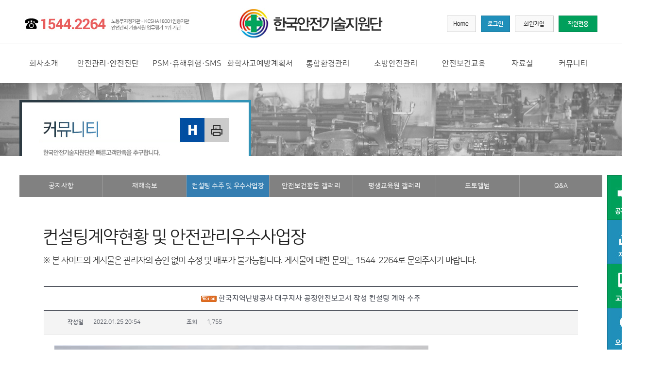

--- FILE ---
content_type: text/html; charset=utf-8
request_url: https://kstc.kr/07/03.php?mode=view&uid=195
body_size: 27583
content:
                                                                                                                                                                                                                                                                <!doctype html>
<html lang="ko">
<head>
<title>한국안전기술지원단</title>
<meta charset="utf-8">
<meta http-equiv="Content-Script-Type" content="text/javascript">
<meta http-equiv="Content-Style-Type" content="text/css">
<meta http-equiv="X-UA-Compatible" content="IE=edge">
<meta name="Keywords" content="안전관리대행, 안전보건교육, 안전진단, 공정안전, 장외영향평가, PSM, 유해위험방지계획서 컨설팅 전문기관, 한국안전기술지원단">
<meta name="description" content="문의 1544-2264 한국안전기술지원단 소개, 안전관리, 공정안전·유해위험, 장외영향평가, 안전보건교육, 자료실, 커뮤니티">
<meta property="og:title" content="한국안전기술지원단"/>
<meta property="og:site_name" content="한국안전기술지원단"/>
<meta property="og:type" content="website"/>
<meta property="og:url" content="https://www.kstc.kr/">
<meta property="og:image" content=""/>
<meta property="og:image:width" content="400" />
<meta property="og:image:height" content="210" />
<meta property="og:description" content="문의 1544-2264 한국안전기술지원단 소개, 안전관리, 공정안전·유해위험, 장외영향평가, 안전보건교육, 자료실, 커뮤니티"/>
<meta name="format-detection" content="telephone=no" />
<link rel="canonical" href="https://www.kstc.kr/">
<link rel="shortcut icon" type="image/x-icon" href="/images/favicon.ico">
<script src="/js/jquery.min.js"></script>
<script src="/js/jquery.bxslider.min.js"></script>
<script src="/s_inc/total_script.js"></script><link rel="stylesheet" type="text/css" href="/css/all.css">
</head>

<body class="main_bg">
<div id="skip"><a href="#skip_point">본문바로가기</a></div>
<div id="wrap">


    <header id="header">


        <div class="gnb_top">
            <div class="top_tel"><img src="/images/common/tel.jpg" alt="전화문의 1544-2264"></div>
            <h1 class="logo"><a href="/index.php">한국안전기술지원단 로고</a></h1>
            <div class="top_btn">
            	<ul>
                	<li><a href="/09/01.php"><img src="/images/common/btn04.jpg" alt=""></a></li>
					                    <li><a href="/08/member.php"><img src="/images/common/btn03.jpg" alt=""></a></li>
                    <li><a href="/08/member.php?mode=login"><img src="/images/common/btn02.jpg" alt=""></a></li>
					                    <li><a href="/"><img src="/images/common/btn01.jpg" alt="홈"></a></li>
                </ul>
            </div>
        </div>

        <div class="gnb_wrap">
            <div class="gnb">
                <ul>
                    <li><a href="/01/01.php">회사소개</a></li>
                    <li><a href="/02/01.php">안전관리·안전진단</a></li>
                    <li><a href="/03/01.php">PSM·유해위험·SMS</a></li>
                    <li><a href="/04/01.php">화학사고예방계획서</a></li>
                    <li><a href="/10/01.php">통합환경관리</a></li>
                    <li><a href="/11/01.php">소방안전관리</a></li>
                    <li><a href="/05/01.php">안전보건교육</a></li>
                    <li><a href="/06/01.php">자료실</a></li>
                    <li><a href="/07/01.php">커뮤니티</a></li>
                </ul>
            </div><!-- .gnb -->

            <div id="gnb_all">
                <div class="gnb_all_wrap">
                    <div class="gnb_menu">
                        <ul>
                            <li class="gnb_depth2"><a href="/01/01.php">CEO인사말</a></li>
                            <li class="gnb_depth2"><a href="/01/02.php">연혁</a></li>
                            <li class="gnb_depth2"><a href="/01/03.php">지정서 및 기술인력</a></li>
                            <li class="gnb_depth2"><a href="/01/04.php">조직도</a></li>
                            <li class="gnb_depth2"><a href="/01/05.php">직원안내</a></li>
                            <li class="gnb_depth2"><a href="/01/06.php">시설현황</a></li>
                            <li class="gnb_depth2"><a href="/01/07.php">찾아오시는길</a></li>
                        </ul>
                    </div>
                    <div class="gnb_menu">
                        <ul>
                            <li class="gnb_depth2"><a href="/02/01.php">안전관리 대행위탁</a></li>
                            <li class="gnb_depth2"><a href="/02/02.php">안전관리 민간위탁</a></li>
                            <li class="gnb_depth2">안전진단</li>
                            <li class="gnb_depth3"><a href="/02/03.php">사업안내</a></li>
                            <li class="gnb_depth3"><a href="/02/03_02.php">실적</a></li>
                            <li class="gnb_depth3"><a href="/02/03_03.php">인력현황</a></li>
                            <li class="gnb_depth3_last"><a href="/02/03_04.php">장비현황</a></li>
                            <li class="gnb_depth2"><a href="/02/04.php">안전교육</a></li>
                            <li class="gnb_depth2"><a href="/02/05.php">위험성평가 컨설팅</a></li>
                            <li class="gnb_depth2"><a href="/02/06.php">근골격계부담작업 유해요인조사</a></li>
                            <li class="gnb_depth2"><a href="/02/07.php">KOSHA 18001 심사</a></li>
                        </ul>
                    </div>
                    <div class="gnb_menu">
                        <ul>
                        	<li class="gnb_depth2">공정안전관리(PSM)</li>
                            <li class="gnb_depth3"><a href="/03/01.php">공정안전관리(PSM)란?</a></li>
                            <li class="gnb_depth3"><a href="/03/01_02.php">PSM 운영 컨설팅</a></li>
                            <li class="gnb_depth3"><a href="/03/01_03.php">PSM 자체감사 컨설팅</a></li>
                            <li class="gnb_depth3"><a href="/03/01_04.php">PSM 위험성평가 컨설팅</a></li>
                            <li class="gnb_depth3"><a href="/03/01_05.php">PSM 방폭 컨설팅</a></li>
                            <li class="gnb_depth3_last"><a href="/03/01_06.php">컨설팅 실적</a></li>
                            <li class="gnb_depth2">제조업 유해위험방지계획서</li>
                            <li class="gnb_depth3"><a href="/03/02.php">제조업 유해위험방지 계획서 작성컨설팅</a></li>
                            <li class="gnb_depth3"><a href="/03/02_02.php">자율 안전 확인 컨설팅 (KCS)</a></li>
                            <li class="gnb_depth3_last"><a href="/03/02_03.php">컨설팅 실적</a></li>
                            <li class="gnb_depth2">SMS, 고압가스기술검토서 컨설팅</li>
                            <li class="gnb_depth3"><a href="/03/03.php">SMS</a></li>
                            <li class="gnb_depth3"><a href="/03/03_02.php">고압가스 기술검토서</a></li>
                            <li class="gnb_depth3"><a href="/03/03_03.php">고압가스시설 중간검사 및 완성검사</a></li>
                            <li class="gnb_depth3"><a href="/03/03_04.php">실적</a></li>
                        </ul>
                    </div>
                    <div class="gnb_menu">
                        <ul>
                            <li class="gnb_depth2"><a href="/04/01.php">화학사고예방관리 계획서 작성 컨설팅</a></li>
                            <li class="gnb_depth2"><a href="/04/02.php">유해 화학물질 취급시설 안전진단 컨설팅</a></li>
                            <li class="gnb_depth2"><a href="/04/03.php">유해화학물질<br>설치·검사 컨설팅</a></li>
                            <li class="gnb_depth2"><a href="/04/04.php">유해화학물질 영업허가 컨설팅</a></li>
                            <li class="gnb_depth2">컨설팅 실적</li>
                            <li class="gnb_depth3"><a href="/04/05.php">화학사고예방관리계획서</a></li>
                            <li class="gnb_depth3"><a href="/04/05_02.php">유해화학물질 취급시설 안전진단</a></li>
                            <li class="gnb_depth3"><a href="/04/05_03.php">설치검사 및 영업허가</a></li>
                        </ul>
                    </div>
                    <div class="gnb_menu">
                        <ul>
                            <li class="gnb_depth2"><a href="/10/01.php">통합환경관리</a></li>
                            <li class="gnb_depth2"><a href="/10/02.php">실적</a></li>
                        </ul>
                    </div>
                    <div class="gnb_menu">
                        <ul>
                            <li class="gnb_depth2"><a href="/11/01.php">소방시설점검</a></li>
                            <li class="gnb_depth2"><a href="/11/02.php">방화관리대행</a></li>
                            <li class="gnb_depth2"><a href="/11/03.php">소방시설공사</a></li>
                            <li class="gnb_depth2"><a href="/11/04.php">소방시설설계</a></li>
                            <li class="gnb_depth2"><a href="/11/05.php">소방시설감리</a></li>
                            <li class="gnb_depth2"><a href="/11/07.php">위험물관리 및<br>인·허가</a></li>
                            <li class="gnb_depth2"><a href="/11/08.php">실적</a></li>
                        </ul>
                    </div>
                    <div class="gnb_menu">
                        <ul>
                        	<li class="gnb_depth2">주요알림</li>
                            <li class="gnb_depth3"><a href="/05/01.php">연간일정표</a></li>
                            <li class="gnb_depth3"><a href="/05/01_02.php">신청절차</a></li>
							<li class="gnb_depth3_last"><a href="/05/01_06.php">교육공지</a></li>
                            <!--<li class="gnb_depth3"><a href="/05/01_03.php">출결관리 어플안내</a></li>
                            <li class="gnb_depth3_last"><a href="/05/01_04.php">환급과정안내</a></li>-->
                            <li class="gnb_depth2"><a href="/05/02.php">관리감독자교육</a></li>
                            <li class="gnb_depth2"><a href="/05/03.php">위험성평가 담당자교육</a></li>
                            <!--<li class="gnb_depth2"><a href="/05/04.php">건설업기초안전교육</a></li>-->
                            <li class="gnb_depth2"><a href="/05/05.php">교육접수</a></li>
                            <li class="gnb_depth2"><a href="/05/06.php">접수확인 및 취소</a></li>
                            <li class="gnb_depth2"><a href="/05/07.php">이수이력 확인 및 출력</a></li>
                        </ul>
                    </div>
                    <div class="gnb_menu">
                        <ul>
                            <li class="gnb_depth2"><a href="/06/01.php">관계법령규정</a></li>
                            <li class="gnb_depth2"><a href="/06/02.php">업종별 공통</a></li>
                            <li class="gnb_depth2"><a href="/06/03.php">업종별 제조업</a></li>
                            <li class="gnb_depth2"><a href="/06/04.php">업종별 서비스업</a></li>
                            <li class="gnb_depth2"><a href="/06/05.php">업종별 도소매업</a></li>
                            <li class="gnb_depth2"><a href="/06/06.php">화학사고·통합환경</a></li>
                            <!--<li class="gnb_depth2"><a href="/06/07.php">구 자료실</a></li>-->
                        </ul>
                    </div>
                    <div class="gnb_menu">
                        <ul>
                            <li class="gnb_depth2">공지사항</li>
                            <li class="gnb_depth3_last"><a href="/07/01.php">안전공지</a></li>
                            <!-- <li class="gnb_depth3_last"><a href="/07/01_02.php">교육공지</a></li> -->
                            <li class="gnb_depth2">재해속보</li>
                            <li class="gnb_depth3"><a href="/07/02.php">일반재해</a></li>
                            <li class="gnb_depth3_last"><a href="/07/02_02.php">중대재해</a></li>
                            <li class="gnb_depth2"><a href="/07/03.php">컨설팅계약현황 및 안전관리우수사업장</a></li>
                            <li class="gnb_depth2"><a href="/07/04.php">안전보건활동 갤러리</a></li>
                            <li class="gnb_depth2"><a href="/07/05.php">평생교육원 갤러리</a></li>
                            <li class="gnb_depth2"><a href="/07/06.php">포토앨범</a></li>
                            <li class="gnb_depth2"><a href="/07/07.php">Q&amp;A</a></li>
                        </ul>
                    </div>
                </div>
            </div><!-- #gnb_all -->
        </div>
    </header><!-- #header -->
    <div id="all_bg"></div>

    <div id="container">


    	<div class="sub_visual">


        	<div class="visual_txt"><img src="/images/sub/visual_txt_07.jpg" alt="커뮤니티. 한국안전기술지원단은 빠른고객만족을 추구합니다." usemap="#visual_txt_link">
              <map name="visual_txt_link">
                <area shape="rect" coords="330,37,381,88" href="/" alt="홈">
                <area shape="rect" coords="381,37,431,88" href="javascript:window.print()" alt="페이지 인쇄">
              </map>
        	</div>
            <div class="sub_bg sub_img07"></div>


        </div><!-- .sub_visual-->


      <div id="skip_point" class="container_wrap">


      	<div class="sub_menu ">
    <div class="sub_tab">
        <ul>
            <li class="sub_01 "><a href="/01/01.php">CEO인사말</a></li>
            <li class="sub_01 "><a href="/01/02.php">연혁</a></li>
            <li class="sub_01 tab_active"><a href="/01/03.php">지정서 및 기술인력</a></li>
            <li class="sub_01 "><a href="/01/04.php">조직도</a></li>
            <li class="sub_01 "><a href="/01/05.php">직원안내</a></li>
            <li class="sub_01 "><a href="/01/06.php">시설현황</a></li>
            <li class="sub_01 "><a href="/01/07.php">찾아오시는길</a></li>
        </ul>
    </div>
</div>

<div class="sub_menu ">
    <div class="sub_tab">
        <ul>
            <li class="sub_02 "><a href="/02/01.php">안전관리 대행위탁</a></li>
            <li class="sub_02 "><a href="/02/02.php">안전관리 민간위탁</a></li>
            <li class="sub_02 tab_active" style="width:10.285714% !important;"><a href="/02/03.php">안전진단</a></li>
            <li class="sub_02 " style="width:10.285714% !important;"><a href="/02/04.php">안전교육</a></li>
            <li class="sub_02 "><a href="/02/05.php">위험성평가 컨설팅</a></li>
            <li class="sub_02 " style="width:22.285714% !important;"><a href="/02/06.php">근골격계부담작업 유해요인조사</a></li>
            <li class="sub_02 "><a href="/02/07.php">KOSHA 18001 심사</a></li>
        </ul>
    </div>
</div>

<div class="sub_menu ">
    <div class="sub_tab">
        <ul>
            <li class="sub_03 "><a href="/03/01.php">공정안전관리(PSM)</a></li>
            <li class="sub_03 "><a href="/03/02.php">제조업 유해위험방지계획서</a></li>
            <li class="sub_03 tab_active"><a href="/03/03.php">SMS, 고압가스기술검토서 컨설팅</a></li>
        </ul>
    </div>
</div>

<div class="sub_menu ">
    <div class="sub_tab">
        <ul>
            <li class="sub_04 "><a href="/04/01.php">화학사고예방관리계획서 작성 컨설팅</a></li>
            <li class="sub_04 "><a href="/04/02.php">유해 화학물질 취급시설 안전진단 컨설팅</a></li>
            <li class="sub_04 tab_active"><a href="/04/03.php">유해화학물질 설치·검사 컨설팅</a></li>
            <li class="sub_04 "><a href="/04/04.php">유해화학물질 영업허가 컨설팅</a></li>
            <li class="sub_04 "><a href="/04/05.php">컨설팅 실적</a></li>
        </ul>
    </div>
</div>

<div class="sub_menu ">
    <div class="sub_tab">
        <ul>
            <li class="sub_05 "><a href="/05/01.php">주요알림</a></li>
            <li class="sub_05 "><a href="/05/02.php">관리감독자교육</a></li>
            <li class="sub_05 tab_active"><a href="/05/03.php">위험성평가 담당자교육</a></li>
            <!--<li class="sub_05 "><a href="/05/04.php">건설업기초안전교육</a></li>-->
            <li class="sub_05 "><a href="/05/05.php">교육접수</a></li>
            <li class="sub_05 "><a href="/05/06.php">접수확인 및 취소</a></li>
            <li class="sub_05 "><a href="/05/07.php">이수이력 확인 및 출력</a></li>
        </ul>
    </div>
</div>

<div class="sub_menu ">
    <div class="sub_tab">
        <ul>
            <li class="sub_06 "><a href="/06/01.php">관계법령규정</a></li>
            <li class="sub_06 "><a href="/06/02.php">업종별 공통</a></li>
            <li class="sub_06 tab_active"><a href="/06/03.php">업종별 제조업</a></li>
            <li class="sub_06 "><a href="/06/04.php">업종별 서비스업</a></li>
            <li class="sub_06 "><a href="/06/05.php">업종별 도소매업</a></li>
            <li class="sub_06 "><a href="/06/06.php">화학사고·통합환경</a></li>
        </ul>
    </div>
</div>

<div class="sub_menu menu_on">
    <div class="sub_tab">
        <ul>
            <li class="sub_07 "><a href="/07/01.php">공지사항</a></li>
            <li class="sub_07 "><a href="/07/02.php">재해속보</a></li>
            <li class="sub_07 tab_active"><a href="/07/03.php" style="letter-spacing: -0.5px;">컨설팅 수주 및 우수사업장</a></li>
            <li class="sub_07 "><a href="/07/04.php">안전보건활동 갤러리</a></li>
            <li class="sub_07 "><a href="/07/05.php">평생교육원 갤러리</a></li>
            <li class="sub_07 "><a href="/07/06.php">포토앨범</a></li>
            <li class="sub_07 "><a href="/07/07.php">Q&amp;A</a></li>
        </ul>
    </div>
</div>

<div class="sub_menu ">
    <div class="sub_tab">
        <ul>
			            <li class="sub_08 "><a href="/08/member.php?mode=login">회원로그인</a></li>
            <li class="sub_08 "><a href="/08/member.php?mode=idpassfind">아이디/비밀번호 찾기</a></li>
            <li class="sub_08 tab_active"><a href="/08/member.php">회원가입</a></li>
			        </ul>
    </div>
</div>
<div class="sub_menu ">
    <div class="sub_tab">
        <ul>
            <li class="sub_09 "><a href="/09/02.php">공지사항</a></li>
            <li class="sub_09 "><a href="/09/03.php">자료실</a></li>
            <li class="sub_09"><a href="/08/member.php?mode=logout_ok">로그아웃</a></li>
        </ul>
    </div>
</div>

<div class="sub_menu ">
    <div class="sub_tab">
        <ul>
            <li class="sub_10 "><a href="/10/01.php">통합환경관리</a></li>
            <li class="sub_10 "><a href="/10/02.php">실적</a></li>
        </ul>
    </div>
</div>

<div class="sub_menu ">
    <div class="sub_tab">
        <ul>
            <li class="sub_11 "><a href="/11/01.php">소방시설점검</a></li>
            <li class="sub_11 "><a href="/11/02.php">방화관리대행</a></li>
            <li class="sub_11 tab_active"><a href="/11/03.php">소방시설공사</a></li>
            <li class="sub_11 "><a href="/11/04.php">소방시설설계</a></li>
            <li class="sub_11 "><a href="/11/05.php">소방시설감리</a></li>
            <li class="sub_11 "><a href="/11/07.php">위험물관리 및 인·허가</a></li>
            <li class="sub_11 "><a href="/11/08.php">실적</a></li>
        </ul>
    </div>
</div><!-- .sub_menu -->
<div class="quick_right">
    <ul>
        <li><a href="/07/01.php"><img src="/images/sub/quick_01.jpg" alt="공지사항"></a></li>
        <li><a href="/06/01.php"><img src="/images/sub/quick_02.jpg" alt="자료실"></a></li>
        <li><a href="/05/05.php"><img src="/images/sub/quick_03.jpg" alt="교육접수"></a></li>
        <li><a href="/01/07.php"><img src="/images/sub/quick_04.jpg" alt="오시는길"></a></li>
    </ul>
</div>

        <div class="contents">
        	<h2 class="sub_contents_h2">컨설팅계약현황 및 안전관리우수사업장</h2>
            <div class="sub_contents_board">※ 본 사이트의 게시물은 관리자의 승인 없이 수정 및 배포가 불가능합니다. 게시물에 대한 문의는 1544-2264로 문의주시기 바랍니다.</div>
        </div>
        <div class="board_wrap">
        	<link href="/s_source/esboard/board.css" rel="stylesheet" type="text/css">
<link href="/s_source/SmartEditor2/css/smart_editor2.css" rel="stylesheet" type="text/css">
<script src="/s_inc/total_script.js"></script>
<link href="/s_source/thumbnail.css" rel="stylesheet" type="text/css" />
<script src="/s_source/thumbnailviewer.js" type="text/javascript"></script>
<script language=javascript>
<!--
// 리스트
function go_list(){
	var form = document.form0;
	form.mode.value = "list";
	form.submit();
}
-->
</script>


<div id="board-thumbnail-document">
    <div class="board-document-wrap">
        <div class="board-title" itemprop="name">
            <p><img src=/s_source/images/bbs/icon_notice.jpg alt=공지 width=32 height=13 border=0 align=absmiddle> 한국지역난방공사 대구지사 공정안전보고서 작성 컨설팅 계약 수주</p>
        </div>
        <div class="board-detail">
			            <div class="detail-attr detail-date">
                <div class="detail-name">작성일</div>
                <div class="detail-value">2022.01.25 20:54</div>
            </div>
            <div class="detail-attr detail-view">
                <div class="detail-name">조회</div>
                <div class="detail-value">1,755</div>
            </div>
            <!-- <div class="detail-attr detail-date">
                <div class="detail-name">링크</div>
                <div class="detail-value"><a href="" target="_blank"></a></div>
            </div> -->
        </div>
        <div class="board-content" >
            <div class="content-view">
			                                                                                                                                                                                                                                                                <p><img  name='target_resize_image[]' onclick='image_window(this)' width="358" height="213" title="f_61efe4cdaeadb.jpg" style="border-color: rgb(0, 0, 0); width: 770px; height: 345px;" src="/DATAS/editor/f_61efe4cdaeadb.jpg"  >&nbsp;</p><p>한국지역난방공사 대구지사 공정안전보고서 작성 컨설팅에 한국안전기술지원단은 최선을 다 하겠습니다,</p><p>회사 관계자(롯데건설,한국지역난방공사)여러분깨 감사드립니다&nbsp;</p>			</div>
        </div>
		    </div>
	<div class="board-comments-area">
		<script language=javascript>

$(document).ready(function() {
	Ajax_Request("/07/03.php?mode=comment_list_ok&puid=195","result_frame","Get");
});
</script>


<div class="cm_wrap">
	<div class="cm_all_info">
		전체 댓글<span id="comment_cnt"></span>개
	</div>
	<div class="cm_list" id="result_frame">



	</div>
	</div>
        <div class="board-control">
            <div class="left"> <a href="#" onClick="go_list();return false;" class="board-thumbnail-button-small">목록보기</a> <a href="/07/03.php?mode=view&uid=194&skind=" class="board-thumbnail-button-small">이전글</a> <a href="/07/03.php?mode=view&uid=196&skind=" class="board-thumbnail-button-small">다음글</a> </div>
			        </div>
    </div>
</div>
<form name="form0" method="POST" action="/07/03.php">
<input type="hidden" name="mode" value="list">
<input type="hidden" name="uid" value="195">
<input type="hidden" name="page" value="0">
</form>
<script type="text/javascript">
window.onload=function() {
	    resizeBoardImage(1100);
	}
</script>        </div>


      </div><!-- .container_wrap -->


    </div><!-- #container -->


    <footer id="footer">
    	<div class="footer_wrap">
        	<img src="/images/common/footer_250429.jpg" alt="Kb국민은행 / 입금 계좌번호 :  (대행료 및 컨설팅 비용) 559501-01-328688 / 예금주 : ㈜한국안전기술지원단 / (교육비) 559501-01-328844 / 상호 : (주)한국안전기술지원단 / 사업자등록번호 : 606-81-78964 / 대표자 : 최정식 / 대표전화 : 1544-2264 / 이메일 : kstc@kstc.kr / 부산본사 : 부산광역시 강서구 대저로 294 (대저1동 2335-6) 전화 : 051-332-2114 팩스 : 051-332-2153 팩스(교육) : 051-343-2153 / 울산지사 : 울산광역시 중구 다운로 9-1 (다운동 551-8) 전화 : 052-700-2114 팩스 : 052-700-2153 / 창원지사 : 경남 창원시 성산구 성남로 37 덕산베스트텔 201호 전화 : 055-264-2114 팩스 : 055-274-2153 / 양산지사 : 경남 양산시 산막공단 북 10길 76 (산막동 563-8) 전화 : 055-785-2114 팩스 : 055-785-2153 / Copyright(c)2018 by Korea Safety Technology Center. All Rights Reserved." usemap="#footer_link">
            <map name="footer_link">
              <area shape="rect" coords="644,190,704,204" href="https://teht.hometax.go.kr/websquare/websquare.html?w2xPath=/ui/ab/a/a/UTEABAAA13.xml" target="_blank" alt="사업자정보확인">
              <area shape="rect" coords="649,140,698,165" href="/s_admin" target="_blank" alt="관리자">
              <area shape="rect" coords="512,140,640,166" href="#" onclick="window.open('/mail.php','mail','width=450,height=400,resizable=no,scrollbars=no');return false" alt="이메일무단수집거부">
              <area shape="rect" coords="388,140,502,167" href="#" onClick="window.open('/info.php','info','width=450,height=400,resizable=no,scrollbars=no');return false" alt="개인정보처리방침">
              <area shape="rect" coords="318,140,380,165" href="/01/01.php" alt="사업개요">
			  <area shape="rect" coords="45,55,265,223" href="/" alt="한국안전기술지원단 로고">
            </map>
        </div><!-- #footer_wrap -->
    </footer><!-- #footer -->
<iframe name="tempFrame" id="tempFrame" style="display:none;"></iframe>

</div> <!--#wrap-->
<script src="/js/main.js"></script>
</body>
</html>

--- FILE ---
content_type: text/html; charset=utf-8
request_url: https://kstc.kr/07/03.php?mode=comment_list_ok&puid=195
body_size: 443
content:
                                                                                                                                                                                                                                                                	<div class="cm_item">
		<div class="cm_body">
		등록된 댓글이 없습니다.
		</div>
	</div>
<script>document.getElementById('comment_cnt').innerHTML = '0';</script>

--- FILE ---
content_type: text/css
request_url: https://kstc.kr/css/all.css
body_size: 149
content:
@charset "utf-8";
/* CSS Document */

@import url('/css/font/nanumsquareround.css');
@import url('/css/reset.css');
@import url('/css/style.css');

--- FILE ---
content_type: text/css
request_url: https://kstc.kr/s_source/esboard/board.css
body_size: 65044
content:
@charset "utf-8";
img { border: 0; }
.cut_strings { width: auto; overflow: hidden; white-space: nowrap; text-overflow: ellipsis; word-wrap: normal; }

.board-thumbnail-button-small,
.board-thumbnail-button-small:link,
.board-thumbnail-button-small:visited { display: inline-block; margin: 0 !important; padding: 0 10px !important; height: 28px; line-height: 28px; font-size: 12px !important; font-weight: normal; color: white !important; background-image: none !important; background-color: #545861 !important; border: none; border-radius: 3px; text-decoration: none; cursor: pointer; vertical-align: middle; text-shadow: none !important; }
.board-thumbnail-button-small:hover,
.board-thumbnail-button-small:focus,
.board-thumbnail-button-small:active { display: inline-block; margin: 0 !important; padding: 0 10px !important; height: 28px; line-height: 28px; font-size: 12px !important; font-weight: normal; color: white !important; background-image: none !important; background-color: #323239 !important; border: none; border-radius: 3px; text-decoration: none; cursor: pointer; vertical-align: middle; text-shadow: none !important; }

.board-thumbnail-poweredby { float: left; padding-bottom: 15px; width: 100%; font-size: 12px; }
.board-thumbnail-poweredby a { color: gray; }

#board-thumbnail-list  { margin: 0 auto; width: 100%; }
#board-thumbnail-list:after {
content: "임시";
display: block;
height: 0;
clear: both;
visibility: hidden;
}
#board-thumbnail-list .board-header { float: left; margin-top: 0; width: 100%; }
#board-thumbnail-list .board-category { float: left; padding-bottom: 5px; width: 50%; text-align: left; }
#board-thumbnail-list .board-category select { display: inline-block; margin: 0; padding: 5px 2px; font-size: 12px; width: 120px; color: #666666; border-radius: 3px; border: 1px solid #cccccc; box-shadow: none; }
#board-thumbnail-list .board-search { float: right; padding-bottom: 5px; width: 50%; text-align: right; }
#board-thumbnail-list .board-search select { display: inline-block; margin: 0; padding: 5px 2px; width: 80px; height: auto; font-size: 12px; color: #666666; border-radius: 3px; border: 1px solid #cccccc; vertical-align: middle; box-shadow: none; }
#board-thumbnail-list .board-search input { display: inline-block; margin: 0; padding: 6px 2px; width: 120px; height: auto; font-size: 12px; color: #666666; border-radius: 3px; border: 1px solid #cccccc; line-height: 12px; vertical-align: middle; box-shadow: none; }
#board-thumbnail-list .board-list { float: left; width: 100%; background-color: white; }
#board-thumbnail-list .board-list table { table-layout: fixed; width: 100%; border: 0; border-top: 2px solid #545861; font-size: 12px; border-collapse: collapse; }
#board-thumbnail-list .board-list table a { color: black; text-decoration: none; border: 0; }
#board-thumbnail-list .board-list table tr { border: 0; }
#board-thumbnail-list .board-list table td { padding: 10px 0; text-align: center; vertical-align: middle; }
#board-thumbnail-list .board-list table td.board-list-uid { width: 72px; }
#board-thumbnail-list .board-list table td.board-list-thumbnail { width: 120px; }
#board-thumbnail-list .board-list table td.board-list-thumbnail .icon-picture { font-size: 14px; }
#board-thumbnail-list .board-list table td.board-list-thumbnail img { display: inline; vertical-align: middle; }
#board-thumbnail-list .board-list table td.board-list-title { width: auto; }
#board-thumbnail-list .board-list table td.board-list-title img { display: inline; margin: 0; width: 16px; height: 16px; vertical-align: middle; }
#board-thumbnail-list .board-list table td.board-list-user { width: 155px; }
#board-thumbnail-list .board-list table td.board-list-date { width: 95px; }
#board-thumbnail-list .board-list table td.board-list-view { width: 55px; }
#board-thumbnail-list .board-list thead tr td { font-weight: bold; color: #545861; border: 0; border-bottom: 1px solid #545861; }
#board-thumbnail-list .board-list tbody tr td { word-break: break-all; border: 0; border-bottom: 1px solid #e3e3e3; }
#board-thumbnail-list .board-list tbody tr td img {display: inline;}
#board-thumbnail-list .board-list tbody tr:hover { background-color: #f7f7f7; }
#board-thumbnail-list .board-list tbody tr.board-list-notice { background-color: #f4f4f4; }
#board-thumbnail-list .board-list tbody tr.board-list-notice td.board-list-uid { font-weight: bold; color: #515151; }
#board-thumbnail-list .board-list tbody td.board-list-title { text-align: left; }
#board-thumbnail-list .board-list tbody td.board-list-title img { display: inline; vertical-align: text-bottom; }
#board-thumbnail-list .board-pagination { float: left; padding: 15px 0; width: 100%; }
#board-thumbnail-list .board-pagination .board-pagination-pages { float: left; margin: 0; padding: 0 0 1px 0; width: 100%; list-style: none; text-align: center; border: 0; }
#board-thumbnail-list .board-pagination .board-pagination-pages li { display: inline; margin: 0; padding: 0 1px; background: none; border: 0; }
#board-thumbnail-list .board-pagination .board-pagination-pages li a { color: black; padding: 5px 10px; border: 1px solid #e0e0e0; text-decoration: none; font-size: 12px; line-height: 27px; background-color: white; }
#board-thumbnail-list .board-pagination .board-pagination-pages li.active a { font-weight: bold; border: 1px solid #a9a9a9; color: black; text-decoration: none; }
#board-thumbnail-list .board-control { float: left; padding: 15px 0 1px 0; width: 100%; text-align: right; }

#board-thumbnail-editor { margin: 0 auto; width: 100%; }
#board-thumbnail-editor:after {
content: "임시";
display: block;
height: 0;
clear: both;
visibility: hidden;
}
#board-thumbnail-editor select,
#board-thumbnail-editor input { width: auto; height: auto; }
#board-thumbnail-editor .board-header { float: left; width: 100%; border-top: 2px solid #545861; line-height: 0; }
#board-thumbnail-editor .board-attr-row { float: left; padding: 5px 0; width: 100%; border-bottom: 1px solid #e3e3e3; background-color: white; }
#board-thumbnail-editor .board-attr-title { float: left; border-bottom: 1px solid #545861; }
#board-thumbnail-editor .board-attr-title input { display: inline-block; padding: 6px 2px; font-size: 12px; width: 50%; color: #666666; border-radius: 3px; border: 1px solid #cccccc; }
#board-thumbnail-editor .board-attr-row .attr-name { display: inline; float: left; margin: 0; padding: 0 10px 0 20px; width: 95px; line-height: 30px; color: #545861; font-size: 12px; font-weight: bold; text-align: right; }
#board-thumbnail-editor .board-attr-row .attr-name img { display: inline; max-width: 100%; vertical-align: middle; }
#board-thumbnail-editor .board-attr-row .attr-value { font-size: 12px; }
#board-thumbnail-editor .board-attr-row .attr-value select { margin: 0; padding: 5px 2px; font-size: 12px; min-width: 130px; color: #666666; border-radius: 3px; border: 1px solid #cccccc; }
#board-thumbnail-editor .board-attr-row .attr-value input[type=text],
#board-thumbnail-editor .board-attr-row .attr-value input[type=password] { margin: 0; padding: 6px 2px; font-size: 12px; color: #666666; border-radius: 3px; border: 1px solid #cccccc; }
#board-thumbnail-editor .board-attr-row .attr-value input[type=radio],
#board-thumbnail-editor .board-attr-row .attr-value input[type=checkbox] { margin-top: 8px; }
#board-thumbnail-editor .board-attr-row .attr-value input[type=file] { margin: 0; padding: 6px 2px; font-size: 12px; color: #666666; border: 0; }
#board-thumbnail-editor .board-content { float: left; padding: 9px 0; width: 100%; border-bottom: 1px solid #e3e3e3; text-align: center; background-color: white; }
#board-thumbnail-editor .board-content textarea { display: inline; margin: 0; padding: 0; width: 98%; height: 250px; border-radius: 3px; border: 1px solid #cccccc; font-size: 12px; }
#board-thumbnail-editor .board-control { float: left; padding: 15px 0; width: 100%; }
#board-thumbnail-editor .board-control .left { position: static; float: left; }
#board-thumbnail-editor .board-control .right { position: static; float: right; width: 50%; text-align: right; }

#board-thumbnail-document { margin: 0 auto; width: 100%; }
#board-thumbnail-document:after {
content: "임시";
display: block;
height: 0;
clear: both;
visibility: hidden;
}
#board-thumbnail-document .board-header { float: left; margin-top: 0; width: 100%; }
#board-thumbnail-document .board-document-wrap { float: left; width: 100%; background-color: white; }
#board-thumbnail-document .board-title {   float: left; width: 100%; border-top: 2px solid #545861; }
#board-thumbnail-document .board-title p { margin: 0; padding: 12px 22px; color: #545861; font-weight: bold; font-size: 15px;  text-align: center; }
#board-thumbnail-document .board-title p img {display: inline; vertical-align: middle;}
#board-thumbnail-document .board-detail { clear: both; float: left; width: 100%; border-top: 1px solid #545861; border-bottom: 1px solid #e3e3e3; background-color: #f4f4f4; font-size: 12px; }
#board-thumbnail-document .board-detail .detail-attr { display: inline-block; float: left; margin: 0; padding: 12px 35px 12px 22px; }
#board-thumbnail-document .board-detail .detail-attr .detail-name { font-size:12px; float: left; width: 60px; font-weight: bold; color: #545861; text-align: right; }
#board-thumbnail-document .board-detail .detail-attr .detail-value {  font-size:12px; float: left; padding-left: 20px; color: #545861;  }
#board-thumbnail-document .board-detail .detail-attr .detail-value img { vertical-align: middle; }

#board-thumbnail-document .board-detail2 { clear: both; float: left; width: 100%; border-top: 1px solid #545861; border-bottom: 1px solid #e3e3e3; background-color: #FFFFFF; font-size: 12px; }
#board-thumbnail-document .board-detail2 .detail-attr { display: inline-block; float: left; margin: 0; padding: 12px 35px 12px 22px; }
#board-thumbnail-document .board-detail2 .detail-attr .detail-name { font-size:12px; float: left; width: 120px; font-weight: bold; color: #545861; text-align: right; }
#board-thumbnail-document .board-detail2 .detail-attr .detail-value {  font-size:12px; float: left; padding-left: 20px; color: #545861;  }

#board-thumbnail-document .board-detail3 { clear: both; float: left; width: 100%; border-top: 1px solid #545861; border-bottom: 1px solid #e3e3e3; background-color: #FFFFFF; font-size: 12px; }
#board-thumbnail-document .board-detail3 .detail-attr { display: inline-block; float: left; margin: 0; padding: 12px 35px 12px 22px; }
#board-thumbnail-document .board-detail3 .detail-attr .detail-name { font-size:12px; float: left; width: 120px; font-weight: bold; color: #545861; text-align: right; }
#board-thumbnail-document .board-detail3 .detail-attr .detail-value {  font-size:12px; float: left; width: 250px; padding-left: 20px; color: #545861;  }


#board-thumbnail-document .board-content { clear: both; float: left; width: 100%; min-height: 200px; }
#board-thumbnail-document .board-content .content-view { margin: 0; padding: 22px;  line-height: 21px;}
#board-thumbnail-document .board-content .content-view img { max-width: 100%; }
#board-thumbnail-document .board-content .content-view .thumbnail-area { text-align: center; }
#board-thumbnail-document .board-attach { padding: 0 0 5px 22px; font-size: 12px;float: left; }
#board-thumbnail-document .board-comments-area { float: left; width: 100%; }
#board-thumbnail-document .board-control { float: left; padding: 15px 0;  width: 100%; }
#board-thumbnail-document .board-control .left { position: static; float: left; }
#board-thumbnail-document .board-control .right { position: static; float: right; text-align: right; }
.board-content .content-view p {line-height: 21px;}
#board-thumbnail-latest table { width: 100%; table-layout: fixed; border: 0; border-bottom: 1px solid #e3e3e3; }
#board-thumbnail-latest table tr { padding: 0; border: 0; }
#board-thumbnail-latest table th { padding: 5px 0; border: 0; text-align: center; }
#board-thumbnail-latest table td { padding: 5px 0; border: 0; border-top: 1px solid #e3e3e3; }
#board-thumbnail-latest table .board-latest-title { padding-left: 5px; }
#board-thumbnail-latest table .board-latest-date { width: 80px; text-align: center; }

@media (max-width: 600px) {
	#board-thumbnail-list .board-category { width: 100%; }
	#board-thumbnail-list .board-category select { width: auto;}
	#board-thumbnail-list .board-search { clear: both; float: left; width: 100%; }
	#board-thumbnail-list .board-search select { width: 80px; }
	#board-thumbnail-list .board-search input { width: 80px; }
	#board-thumbnail-list .board-list table td.board-list-uid { width: 50px; }
	#board-thumbnail-list .board-list table td.board-list-date { width: 65px; }
	#board-thumbnail-list .board-list td.board-list-thumbnail,
	#board-thumbnail-list .board-list td.board-list-user,
	#board-thumbnail-list .board-list td.board-list-view { width: 0px!important; font-size: 0px;}

	#board-thumbnail-editor .board-attr-row input[type=text],
	#board-thumbnail-editor .board-attr-row input[type=file],
	#board-thumbnail-editor .board-attr-row input[type=password] { width: 50%; }

	#board-thumbnail-document .board-detail .detail-attr { clear: both; }
}



.board-comments { float: left; width: 100%; background-color: #f9f9f9; }
.board-comments hr { margin: 10px 0 0 0 !important; padding: 0; height:0; border: 0; border-bottom: 1px dashed #d8d8d8; background: none; }
.board-comments input[type=text],
.board-comments input[type=password] { display: inline !important; margin: 0 !important; padding: 6px 2px !important; width: 60%; height: auto; font-size: 12px; border: 1px solid #eaeaea; }
.board-comments .board-comments-wrap { padding: 15px 20px 15px 0; }
.board-comments .comments-count { clear: both; padding: 0 0 0 20px; color: #8a8a8a; font-size: 12px; }
.board-comments .comments-count .comments-total-count { color: #f05726; }
.board-comments .comments-list { padding: 0 0 0 20px; }
.board-comments .comments-list ul { margin: 0 !important; padding: 0; list-style: none; border: 0; }
.board-comments .comments-list ul li { margin: 0; padding: 15px 0 0 0; width: 100%; border: 0; font-size: 12px; background: none; }
.board-comments .comments-list .comments-list-username { float: left; margin: 0; padding-right: 10px; width: auto; color: #3b3b3b; font-weight: bold; }
.board-comments .comments-list .comments-list-create { float: inherit; margin: 0; font-size: 11px; color: #a0a0a0; }
.board-comments .comments-list .comments-list-content { float: inherit; margin: 0; padding: 10px 0; width: 100%; color: #3b3b3b; }
.board-comments .comments-list .comments-list-content a { color: #f05726; text-decoration: none; }
.board-comments .comments-list .comments-list-content img { border: 0; max-width: 100%; }
.board-comments .comments-list .comments-list-controller { float: inherit; margin: 0; }
.board-comments .comments-list .comments-list-controller span { display: inline-block; font-size: 11px; padding-right: 3px; }
.board-comments .comments-list .comments-list-controller a { color: #f05726; text-decoration: none; }
.board-comments .comments-list .comments-list-controller .board-reply-active { font-weight: bold; }
.board-comments .comments-list .comments-reply-form { float: left; margin: 0; width: 100%; }
.board-comments .comments-list .comments-reply-form .board-comments-form { padding: 15px 0 50px 0; }
.board-comments .board-comments-form { float: left; padding: 15px 0 15px 0; width: 100%; }
.board-comments .board-comments-form .comments-username { float: left; padding-bottom: 10px; width: 230px; }
.board-comments .board-comments-form .comments-username .comments-username-label { display: inline-block !important; margin: 0; padding: 0; margin-left: 21px; width: 60px; font-size: 12px; color: #8a8a8a; vertical-align: middle; }
.board-comments .board-comments-form .comments-password { float: left; padding-bottom: 10px; width: 230px; }
.board-comments .board-comments-form .comments-password .comments-password-label { display: inline-block !important; margin: 0; padding: 0; margin-left: 21px; width: 60px; font-size: 12px; color: #8a8a8a; vertical-align: middle; }
.board-comments .board-comments-form .comments-captcha { float: left; padding-bottom: 10px; width: 230px; }
.board-comments .board-comments-form .comments-captcha .comments-captcha-label { display: inline-block !important; margin: 0; padding: 0; margin-left: 21px; width: 60px; font-size: 12px; color: #8a8a8a; vertical-align: middle; }
.board-comments .board-comments-form .comments-captcha .comments-captcha-label img { display: inline; max-width: 100%; vertical-align: middle; }
.board-comments .board-comments-form .comments-submit { display: table; width: 100%; }
.board-comments .board-comments-form .comments-submit .comments-submit-text { display: table-cell; padding-left: 20px; }
.board-comments .board-comments-form .comments-submit .comments-submit-text textarea { margin: 0; padding: 0; width: 100%; height: 65px; border: 1px solid #eaeaea; font-size: 12px; vertical-align: middle; }
.board-comments .board-comments-form .comments-submit .comments-submit-button { display: table-cell; *padding: 10px 0 0 10px; width: 80px; height: 65px; text-align: right; vertical-align: top; }
.board-comments .board-comments-form .comments-submit .comments-submit-button input[type=submit] { margin: 0; padding: 0; width: 69px; height: 65px; line-height: 65px; vertical-align: middle; }

@media (max-width: 600px) {
	.board-comments .comments-password { clear: both; }
	.board-comments .comments-captcha { clear: both; }
}




/*갤러리형*/
.board-ocean-gallery-button-small,
.board-ocean-gallery-button-small:link,
.board-ocean-gallery-button-small:visited { display: inline-block; margin: 0 !important; padding: 0 10px !important; height: 28px; line-height: 28px; font-size: 12px !important; font-weight: normal; color: white !important; background-image: none !important; background-color: #000000 !important; border: none; border-radius: 0; text-decoration: none; cursor: pointer; vertical-align: middle; text-shadow: none; }
.board-ocean-gallery-button-small:hover,
.board-ocean-gallery-button-small:focus,
.board-ocean-gallery-button-small:active { display: inline-block; margin: 0 !important; padding: 0 10px !important; height: 28px; line-height: 28px; font-size: 12px !important; font-weight: normal; color: white !important; background-image: none !important; background-color: #000000 !important; border: none; border-radius: 0; text-decoration: none; cursor: pointer; vertical-align: middle; text-shadow: none; }

.board-ocean-gallery-poweredby { float: left; padding-bottom: 15px; width: 100%; font-size: 12px; }
.board-ocean-gallery-poweredby a { color: gray; }

#board-ocean-gallery-list { margin: 0 auto; width: 100%; }
#board-ocean-gallery-list:after {
content: "임시";
display: block;
height: 0;
clear: both;
visibility: hidden;
}
#board-ocean-gallery-list .board-header { float: left; margin-top: 0; width: 100%; }
#board-ocean-gallery-list .board-category { float: left; padding-bottom: 5px; width: 100%; text-align: left; }
#board-ocean-gallery-list .board-category .board-category-list { clear: both; float: left; margin: 5px 0; padding: 0; width: 100%; list-style: none; background-color: #f8f8f8; border: 1px solid #e8eaec; border-left: 0; border-right: 0; line-height: 40px; }
#board-ocean-gallery-list .board-category .board-category-list li { float: left; margin: 0; padding: 0 0 0 5px; color: #747474; font-size: 14px; }
#board-ocean-gallery-list .board-category .board-category-list li:first-child { padding-left: 20px; }
#board-ocean-gallery-list .board-category .board-category-list li a { color: #747474; text-decoration: none; }
#board-ocean-gallery-list .board-category .board-category-list li.board-category-selected a { color: #1a80b6; font-weight: bold; }
#board-ocean-gallery-list .board-search { float: right; padding-bottom: 5px; width: 100%; text-align: center; }
#board-ocean-gallery-list .board-search select { display: inline-block; margin: 0; padding: 5px 2px; width: 80px; height: auto; font-size: 12px; color: #666666; border-radius: 0; border: 1px solid #e8eaec; vertical-align: middle; box-shadow: none; }
#board-ocean-gallery-list .board-search input { display: inline-block; margin: 0; padding: 6px 2px; width: 150px; height: auto; font-size: 12px; color: #666666; border-radius: 0; border: 1px solid #e8eaec; line-height: 12px; vertical-align: middle; box-shadow: none; }
#board-ocean-gallery-list .board-list { float: left; width: 100%; }
#board-ocean-gallery-list .board-list img { display: inline; margin: 0; width: 100%; height: auto; vertical-align: middle; border-radius: 3px; box-shadow: 0 1px 2px RGBA(0, 0, 0, 0.2); }
#board-ocean-gallery-list .board-list .board-gallery-item { display: inline-block; padding: 0 10px; width: 220px; }
#board-ocean-gallery-list .board-list .board-no-image { line-height: 155px; }
#board-ocean-gallery-list .board-list .board-gallery-thumbnail { position: relative; float: left; width: 220px; text-align: center; }
#board-ocean-gallery-list .board-list .board-gallery-thumbnail img { height:150px;}
#board-ocean-gallery-list .board-list .board-gallery-thumbnail .board-gallery-foreground { display: none; position: absolute; left: 0; top: 0; line-height: 0; width: 100%;
bottom: 0px;
 }
#board-ocean-gallery-list .board-list .board-gallery-thumbnail .board-gallery-foreground a {display: block;}
#board-ocean-gallery-list .board-list .board-gallery-thumbnail .board-gallery-foreground a img {width: 100%; height: 100%;
max-width: inherit!important;
}
#board-ocean-gallery-list .board-list .board-gallery-thumbnail .board-gallery-username { display: none; position: absolute; left: 0; top: 60%; width: 100%; text-align: center; font-size: 12px; color: white; }
#board-ocean-gallery-list .board-list .board-gallery-thumbnail .board-gallery-username a { text-decoration: none; color: white; }
#board-ocean-gallery-list .board-list .board-gallery-thumbnail:hover .board-gallery-foreground { display: block; }
#board-ocean-gallery-list .board-list .board-gallery-thumbnail:hover .board-gallery-username { display: block; }
#board-ocean-gallery-list .board-list .board-gallery-title { float: left; padding: 16px 0 50px 0; width: 100%; }
#board-ocean-gallery-list .board-list .board-gallery-title a { color: #373737; text-decoration: none; font-weight: bold; }
#board-ocean-gallery-list .board-list .board-gallery-title a:hover { color: #1a80b6; }
#board-ocean-gallery-list .board-pagination { float: left; padding: 15px 0; width: 100%; }
#board-ocean-gallery-list .board-pagination .board-pagination-pages { float: left; margin: 0; padding: 0 0 1px 0; width: 100%; list-style: none; text-align: center; border: 0; }
#board-ocean-gallery-list .board-pagination .board-pagination-pages li { display: inline; margin: 0; padding: 0 1px; background: none; border: 0; }
#board-ocean-gallery-list .board-pagination .board-pagination-pages li a { color: black; padding: 5px 10px; border: 1px solid #e3e3e3; text-decoration: none; font-size: 12px; line-height: 27px; background-color: white; font-family: dotum;}
#board-ocean-gallery-list .board-pagination .board-pagination-pages li.active a { font-weight: bold; border: 1px solid #a9a9a9; color: black; text-decoration: none; }
#board-ocean-gallery-list .board-control { float: left; padding: 15px 0 1px 0; width: 100%; text-align: right; }

#board-ocean-gallery-editor { margin: 0 auto; width: 100%; }
#board-ocean-gallery-editor:after {
content: "임시";
display: block;
height: 0;
clear: both;
visibility: hidden;
}
#board-ocean-gallery-editor select,
#board-ocean-gallery-editor input { width: auto; height: auto; box-shadow: none; }
#board-ocean-gallery-editor .board-header { float: left; width: 100%; border-top: 1px solid #545861; line-height: 0; }
#board-ocean-gallery-editor .board-attr-row { float: left; padding: 5px 0; width: 100%; border-bottom: 1px solid #e3e3e3; background-color: white; }
#board-ocean-gallery-editor .board-attr-title { float: left; border-bottom: 1px solid #e3e3e3; }
#board-ocean-gallery-editor .board-attr-title input { display: inline-block; padding: 6px 2px; font-size: 12px; width: 50%; color: #666666; border-radius: 0; border: 1px solid #e8eaec; }
#board-ocean-gallery-editor .board-attr-row .attr-name { display: inline; float: left; margin: 0; padding: 0 10px 0 20px; width: 95px; line-height: 30px; color: #545861; font-size: 12px; font-weight: bold; text-align: right; }
#board-ocean-gallery-editor .board-attr-row .attr-name img { display: inline; max-width: 100%; vertical-align: middle; }
#board-ocean-gallery-editor .board-attr-row .attr-value { font-size: 12px; }
#board-ocean-gallery-editor .board-attr-row .attr-value select { margin: 0; padding: 5px 2px; font-size: 12px; min-width: 130px; color: #666666; border-radius: 0; border: 1px solid #e8eaec; }
#board-ocean-gallery-editor .board-attr-row .attr-value input[type=text],
#board-ocean-gallery-editor .board-attr-row .attr-value input[type=password] { margin: 0; padding: 6px 2px; font-size: 12px; color: #666666; border-radius: 0; border: 1px solid #e8eaec; }
#board-ocean-gallery-editor .board-attr-row .attr-value input[type=radio],
#board-ocean-gallery-editor .board-attr-row .attr-value input[type=checkbox] { margin-top: 8px; }
#board-ocean-gallery-editor .board-attr-row .attr-value input[type=file] { margin: 0; padding: 6px 2px; font-size: 12px; color: #666666; border: 0; }
#board-ocean-gallery-editor .board-content { float: left; padding: 9px 0; width: 100%; border-bottom: 1px solid #e3e3e3; text-align: center; background-color: white; }
#board-ocean-gallery-editor .board-content textarea { display: inline; margin: 0; padding: 0; width: 98%; height: 250px; border-radius: 0; border: 1px solid #e8eaec; font-size: 12px; }
#board-ocean-gallery-editor .board-control { float: left; padding: 15px 0; width: 100%; }
#board-ocean-gallery-editor .board-control .left { position: static; float: left; }
#board-ocean-gallery-editor .board-control .right { position: static; float: right; width: 50%; text-align: right; }


#board-ocean-gallery-document  { margin: 0 auto; width: 100%; }
#board-ocean-gallery-document :after {
content: "임시";
display: block;
height: 0;
clear: both;
visibility: hidden;
}

#board-ocean-gallery-document .board-header { float: left; margin-top: 0; width: 100%; }
#board-ocean-gallery-document .board-document-wrap { float: left; width: 100%; background-color: white; }
#board-ocean-gallery-document .board-title { float: left; width: 100%; }
#board-ocean-gallery-document .board-title p { margin: 0; padding: 12px 22px; color: #545861; font-weight: bold; font-size: 20px; font-weight: bold; }
#board-ocean-gallery-document .board-detail { clear: both; float: left; width: 100%; border-top: 1px solid #e3e3e3; border-bottom: 1px solid #e3e3e3; background-color: #f4f4f4; font-size: 12px; }
#board-ocean-gallery-document .board-detail .detail-attr { display: inline-block; float: left; margin: 0; padding: 12px 35px 12px 22px; }
#board-ocean-gallery-document .board-detail .detail-attr .detail-name { float: left; width: 40px; font-weight: bold; color: #545861; text-align: right; }
#board-ocean-gallery-document .board-detail .detail-attr .detail-value { float: left; padding-left: 20px; color: #545861; }
#board-ocean-gallery-document .board-detail .detail-attr .detail-value img { vertical-align: middle; }
#board-ocean-gallery-document .board-content { clear: both; float: left; width: 100%; min-height: 200px; }
#board-ocean-gallery-document .board-content .content-view { margin: 0; padding: 22px; }
#board-ocean-gallery-document .board-content .content-view img { max-width: 100%; }
#board-ocean-gallery-document .board-content .content-view .thumbnail-area { text-align: center; }
#board-ocean-gallery-document .board-attach { padding: 0 0 5px 22px; font-size: 12px; }
#board-ocean-gallery-document .board-comments-area { float: left; width: 100%; }
#board-ocean-gallery-document .board-control { float: left; padding: 15px 0;  width: 100%; }
#board-ocean-gallery-document .board-control .left { position: static; float: left; }
#board-ocean-gallery-document .board-control .right { position: static; float: right; text-align: right; }

#board-ocean-gallery-latest table { width: 100%; table-layout: fixed; border: 0; border-bottom: 1px solid #e3e3e3; }
#board-ocean-gallery-latest table tr { padding: 0; border: 0; }
#board-ocean-gallery-latest table th { padding: 5px 0; border: 0; text-align: center; }
#board-ocean-gallery-latest table td { padding: 5px 0; border: 0; border-top: 1px solid #e3e3e3; }
#board-ocean-gallery-latest table .board-latest-title { padding-left: 5px; }
#board-ocean-gallery-latest table .board-latest-date { width: 80px; text-align: center; }

@media (max-width: 600px) {
	#board-ocean-gallery-editor .board-attr-row input[type=text],
	#board-ocean-gallery-editor .board-attr-row input[type=file],
	#board-ocean-gallery-editor .board-attr-row input[type=password] { width: 50%; }
	#board-ocean-gallery-document .board-detail .detail-attr { clear: both; }
}


/*웹진형*/
.board-venus-webzine-button-small,
.board-venus-webzine-button-small:link,
.board-venus-webzine-button-small:visited { display: inline-block; margin: 0 !important; padding: 0 10px !important; height: 28px; line-height: 28px; font-size: 12px !important; font-weight: normal; color: #333333 !important; background-image: none !important; background-color: #f9f9f9 !important; border: 1px solid #aaaaaa; border-radius: 0; text-decoration: none; cursor: pointer; vertical-align: middle; text-shadow: none; box-shadow: 0 1px 2px RGBA(0,0,0,.1); }
.board-venus-webzine-button-small:hover,
.board-venus-webzine-button-small:focus,
.board-venus-webzine-button-small:active { display: inline-block; margin: 0 !important; padding: 0 10px !important; height: 28px; line-height: 28px; font-size: 12px !important; font-weight: normal; color: #333333 !important; background-image: none !important; background-color: #f9f9f9 !important; border: 1px solid #aaaaaa; border-radius: 0; text-decoration: none; cursor: pointer; vertical-align: middle; text-shadow: none; box-shadow: 0 1px 3px RGBA(0,0,0,.3); }

.board-venus-webzine-poweredby { float: left; padding-bottom: 15px; width: 100%; font-size: 12px; }
.board-venus-webzine-poweredby a { color: gray; }

#board-webzine-list { margin: 0 auto; width: 99%; }
#board-webzine-list .board-header { float: left; margin-top: 0; width: 100%; }
#board-webzine-list .board-category { float: left; padding-bottom: 5px; width: 100%; text-align: left; }
#board-webzine-list .board-category .board-category-list { clear: both; float: left; margin: 5px 0; padding: 0; width: 100%; list-style: none; border-left: 0; border-right: 0; }
#board-webzine-list .board-category .board-category-list li { float: left; margin: 0; padding: 0 0 0 5px; color: #747474; font-size: 13px; }
#board-webzine-list .board-category .board-category-list li:first-child { padding-left: 20px; }
#board-webzine-list .board-category .board-category-list li a { color: #747474; text-decoration: none; }
#board-webzine-list .board-category .board-category-list li.board-category-selected a { color: #c96244; font-weight: bold; }
#board-webzine-list .board-search { float: left; padding-bottom: 15px; width: 50%; }
#board-webzine-list .board-search select { display: inline-block; margin: 0; padding: 5px 2px; width: 80px; height: auto; font-size: 12px; color: #666666; border-radius: 0; border: 1px solid #cccccc; vertical-align: middle; box-shadow: none; }
#board-webzine-list .board-search input { display: inline-block; margin: 0; padding: 6px 2px; width: 150px; height: auto; font-size: 12px; color: #666666; border-radius: 0; border: 1px solid #cccccc; line-height: 12px; vertical-align: middle; box-shadow: none; }
#board-webzine-list .board-list { float: left; width: 100%; }
#board-webzine-list .board-list .board-webzine-item { position: relative; padding: 3px 3px 2px 3px; height: 145px; border-bottom: 1px solid #eeeeee; }
#board-webzine-list .board-list .board-webzine-thumbnail { position: absolute; left: 3px; top: 3px; padding: 18px 0 0 20px; width: 150px; height: 105px; text-align: center; }
#board-webzine-list .board-list .board-webzine-thumbnail .board-no-image { line-height: 105px; }
#board-webzine-list .board-list .board-webzine-thumbnail a { color: black; text-decoration: none; }
#board-webzine-list .board-list .board-webzine-wrap { margin-left: 170px; padding: 18px 0 0 16px; }
#board-webzine-list .board-list .board-webzine-wrap .board-webzine-title { font-size: 14px; }
#board-webzine-list .board-list .board-webzine-wrap .board-webzine-title a { color: #333333; text-decoration: none; font-weight: bold; }
#board-webzine-list .board-list .board-webzine-wrap .board-webzine-content { padding-top: 16px; height: 33px; overflow: hidden; font-size: 12px; }
#board-webzine-list .board-list .board-webzine-wrap .board-webzine-content a { color: #747474; text-decoration: none; }
#board-webzine-list .board-list .board-webzine-wrap .board-webzine-info { padding-top: 16px; font-size: 12px; }
#board-webzine-list .board-list .board-webzine-wrap .board-webzine-info .board-info-name { color: #747474; }
#board-webzine-list .board-list .board-webzine-wrap .board-webzine-info .board-info-value { color: #4460c9; }
#board-webzine-list .board-list .board-webzine-wrap .board-webzine-info .board-info-separator { color: #d2d2d2; }
#board-webzine-list .board-list .board-webzine-item:hover { padding: 0; border: 3px solid #246adf; }
#board-webzine-list .board-list .board-webzine-item:hover .board-webzine-thumbnail { left: 0; top: 0;}
#board-webzine-list .board-list .board-webzine-item:hover .board-webzine-content a { color: #c96244; }
#board-webzine-list .board-pagination { float: left; padding: 15px 0; width: 100%; }
#board-webzine-list .board-pagination .board-pagination-pages { float: left; margin: 0; padding: 0 0 1px 0; width: 100%; list-style: none; text-align: center; border: 0; }
#board-webzine-list .board-pagination .board-pagination-pages li { display: inline; margin: 0; padding: 0 1px; background: none; border: 0; }
#board-webzine-list .board-pagination .board-pagination-pages li a { color: black; padding: 5px 10px; border: 1px solid #e3e3e3; text-decoration: none; font-size: 12px; line-height: 27px; background-color: white; }
#board-webzine-list .board-pagination .board-pagination-pages li.active a {font-weight: bold; border: 1px solid #a9a9a9; color: black; text-decoration: none; }
#board-webzine-list .board-control { float: right; padding-bottom: 15px; width: 50%; text-align: right; }

#board-venus-webzine-editor { margin: 0 auto; width: 99%; }
#board-venus-webzine-editor select,
#board-venus-webzine-editor input { width: auto; height: auto; box-shadow: none; }
#board-venus-webzine-editor .board-header { float: left; width: 100%; border-top: 1px solid #545861; line-height: 0; }
#board-venus-webzine-editor .board-attr-row { float: left; padding: 5px 0; width: 100%; border-bottom: 1px solid #e3e3e3; background-color: white; }
#board-venus-webzine-editor .board-attr-title { float: left; border-bottom: 1px solid #e3e3e3; }
#board-venus-webzine-editor .board-attr-title input { display: inline-block; padding: 6px 2px; font-size: 12px; width: 50%; color: #666666; border-radius: 0; border: 1px solid #e8eaec; }
#board-venus-webzine-editor .board-attr-row .attr-name { display: inline; float: left; margin: 0; padding: 0 10px 0 20px; width: 95px; line-height: 30px; color: #545861; font-size: 12px; font-weight: bold; text-align: right; }
#board-venus-webzine-editor .board-attr-row .attr-name img { display: inline; max-width: 100%; vertical-align: middle; }
#board-venus-webzine-editor .board-attr-row .attr-value { font-size: 12px; }
#board-venus-webzine-editor .board-attr-row .attr-value select { margin: 0; padding: 5px 2px; font-size: 12px; min-width: 130px; color: #666666; border-radius: 0; border: 1px solid #e8eaec; }
#board-venus-webzine-editor .board-attr-row .attr-value input[type=text],
#board-venus-webzine-editor .board-attr-row .attr-value input[type=password] { margin: 0; padding: 6px 2px; font-size: 12px; color: #666666; border-radius: 0; border: 1px solid #e8eaec; }
#board-venus-webzine-editor .board-attr-row .attr-value input[type=radio],
#board-venus-webzine-editor .board-attr-row .attr-value input[type=checkbox] { margin-top: 8px; }
#board-venus-webzine-editor .board-attr-row .attr-value input[type=file] { margin: 0; padding: 6px 2px; font-size: 12px; color: #666666; border: 0; }
#board-venus-webzine-editor .board-content { float: left; padding: 9px 0; width: 100%; border-bottom: 1px solid #e3e3e3; text-align: center; background-color: white; }
#board-venus-webzine-editor .board-content textarea { display: inline; margin: 0; padding: 0; width: 98%; height: 250px; border-radius: 0; border: 1px solid #e8eaec; font-size: 12px; }
#board-venus-webzine-editor .board-control { float: left; padding: 15px 0; width: 100%; }
#board-venus-webzine-editor .board-control .left { position: static; float: left; }
#board-venus-webzine-editor .board-control .right { position: static; float: right; width: 50%; text-align: right; }

#board-venus-webzine-document { margin: 0 auto; width: 99%; }
#board-venus-webzine-document .board-header { float: left; margin-top: 0; width: 100%; }
#board-venus-webzine-document .board-document-wrap { float: left; width: 100%; background-color: white; }
#board-venus-webzine-document .board-title { float: left; width: 100%; }
#board-venus-webzine-document .board-title p { margin: 0; padding: 12px 22px; color: #545861; font-weight: bold; font-size: 20px; font-weight: bold; }
#board-venus-webzine-document .board-detail { clear: both; float: left; width: 100%; border-top: 1px solid #e3e3e3; border-bottom: 1px solid #e3e3e3; background-color: #f4f4f4; font-size: 12px; }
#board-venus-webzine-document .board-detail .detail-attr { display: inline-block; float: left; margin: 0; padding: 12px 35px 12px 22px; }
#board-venus-webzine-document .board-detail .detail-attr .detail-name { float: left; width: 40px; font-weight: bold; color: #545861; text-align: right; }
#board-venus-webzine-document .board-detail .detail-attr .detail-value { float: left; padding-left: 20px; color: #545861; }
#board-venus-webzine-document .board-detail .detail-attr .detail-value img { vertical-align: middle; }
#board-venus-webzine-document .board-content { clear: both; float: left; width: 100%; min-height: 200px; }
#board-venus-webzine-document .board-content .content-view { margin: 0; padding: 22px; }
#board-venus-webzine-document .board-content .content-view img { max-width: 100%; }
#board-venus-webzine-document .board-content .content-view .thumbnail-area { text-align: center; }
#board-venus-webzine-document .board-attach { padding: 0 0 5px 22px; font-size: 12px; }
#board-venus-webzine-document .board-comments-area { float: left; width: 100%; }
#board-venus-webzine-document .board-control { float: left; padding: 15px 0;  width: 100%; }
#board-venus-webzine-document .board-control .left { position: static; float: left; }
#board-venus-webzine-document .board-control .right { position: static; float: right; text-align: right; }

#board-venus-webzine-latest .board-venus-webzine-latest-item { float: left; width: 113px; padding: 0 12px 12px 0; }
#board-venus-webzine-latest .board-venus-webzine-latest-thumbnail { float: left; width: 111px; height: 66px; border: 1px solid #e9eaea; }
#board-venus-webzine-latest .board-venus-webzine-latest-thumbnail:hover { border-color: #c96244; }
#board-venus-webzine-latest .board-venus-webzine-latest-thumbnail .board-no-image a { display: block; width: 111px; line-height: 66px; text-align: center; color: black; text-decoration: none; }
#board-venus-webzine-latest .board-venus-webzine-latest-title { float: left; width: 113px; text-align: center; }
#board-venus-webzine-latest .board-venus-webzine-latest-title a { font-size: 12px; text-decoration: none; color: #555555; }
#board-venus-webzine-latest .board-venus-webzine-latest-title a:hover { color: #c96244; }

@media (max-width: 600px) {
	#board-webzine-list .board-search { width: 100%; text-align: center; }
	#board-webzine-list .board-list .board-webzine-item { height: 95px; }
	#board-webzine-list .board-list .board-webzine-thumbnail { padding: 18px 0 0 0; width: 100px; height: 55px; }
	#board-webzine-list .board-list .board-webzine-thumbnail .board-no-image { line-height: 55px; }
	#board-webzine-list .board-list .board-webzine-wrap { margin-left: 100px; }
	#board-webzine-list .board-list .board-webzine-wrap .board-webzine-content { padding-top: 3px; }
	#board-webzine-list .board-list .board-webzine-wrap .board-webzine-info { width: 0px!important; font-size: 0px;}
	#board-venus-webzine-editor .board-attr-row input[type=text],
	#board-venus-webzine-editor .board-attr-row input[type=file],
	#board-venus-webzine-editor .board-attr-row input[type=password] { width: 50%; }
	#board-venus-webzine-document .board-detail .detail-attr { clear: both; }
}


/*비밀버호*/
.cut_strings { width: auto; overflow: hidden; white-space: nowrap; text-overflow: ellipsis; word-wrap: normal; }

.board-button-small,
.board-button-small:link,
.board-button-small:visited { display: inline-block; margin: 0 !important; padding: 0 10px !important; height: 28px; line-height: 28px; font-size: 12px !important; font-weight: normal; color: white !important; background-image: none !important; background-color: #545861 !important; border: none; border-radius: 3px; text-decoration: none; cursor: pointer; vertical-align: middle; text-shadow: none; }
.board-button-small:hover,
.board-button-small:focus,
.board-button-small:active { display: inline-block; margin: 0 !important; padding: 0 10px !important; height: 28px; line-height: 28px; font-size: 12px !important; font-weight: normal; color: white !important; background-image: none !important; background-color: #323239 !important; border: none; border-radius: 3px; text-decoration: none; cursor: pointer; vertical-align: middle; text-shadow: none; }
.board-poweredby { float: left; padding-bottom: 15px; width: 100%; font-size: 12px; }
.board-poweredby a { color: gray; }

#board-default-secret-list { margin: 0 auto; width: 99%; }
#board-default-secret-list .board-header { float: left; margin-top: 0; width: 100%; }
#board-default-secret-list .board-category { float: left; padding-bottom: 5px; width: 50%; text-align: left; }
#board-default-secret-list .board-category select { display: inline-block; margin: 0; padding: 5px 2px; font-size: 12px; width: 120px; color: #666666; border-radius: 3px; border: 1px solid #cccccc; box-shadow: none; }
#board-default-secret-list .board-search { float: right; padding-bottom: 5px; width: 50%; text-align: right; }
#board-default-secret-list .board-search select { display: inline-block; margin: 0; padding: 5px 2px; width: 80px; height: auto; font-size: 12px; color: #666666; border-radius: 3px; border: 1px solid #cccccc; vertical-align: middle; box-shadow: none; }
#board-default-secret-list .board-search input { display: inline-block; margin: 0; padding: 6px 2px; width: 120px; height: auto; font-size: 12px; color: #666666; border-radius: 3px; border: 1px solid #cccccc; line-height: 12px; vertical-align: middle; box-shadow: none; }
#board-default-secret-list .board-list { float: left; width: 100%; background-color: white; }
#board-default-secret-list .board-list table { table-layout: fixed; width: 100%; border: 0; border-top: 2px solid #545861; font-size: 12px; border-collapse: collapse; }
#board-default-secret-list .board-list table a { color: black; text-decoration: none; border: 0; }
#board-default-secret-list .board-list table tr { border: 0; }
#board-default-secret-list .board-list table td { padding: 10px 0; text-align: center; vertical-align: middle; }
#board-default-secret-list .board-list table td.board-list-uid { width: 72px; }
#board-default-secret-list .board-list table td.board-list-title { width: auto; }
#board-default-secret-list .board-list table td.board-list-title img { display: inline; margin: 0; width: 16px; height: 16px; vertical-align: middle; }
#board-default-secret-list .board-list table td.board-list-user { width: 80px; }
#board-default-secret-list .board-list table td.board-list-date { width: 95px; }
#board-default-secret-list .board-list table td.board-list-view { width: 55px; }
#board-default-secret-list .board-list thead tr td { font-weight: bold; color: #545861; border: 0; border-bottom: 1px solid #545861; }
#board-default-secret-list .board-list tbody tr td { word-break: break-all; border: 0; border-bottom: 1px solid #e3e3e3; }
#board-default-secret-list .board-list tbody tr:hover { background-color: #f7f7f7; }
#board-default-secret-list .board-list tbody tr.board-list-notice { background-color: #f4f4f4; }
#board-default-secret-list .board-list tbody tr.board-list-notice td.board-list-uid { font-weight: bold; color: #515151; }
#board-default-secret-list .board-list tbody td.board-list-title { text-align: left; }
#board-default-secret-list .board-list tbody td.board-list-title img { display: inline; vertical-align: text-bottom; }
#board-default-secret-list .board-pagination { float: left; padding: 15px 0; width: 100%; }
#board-default-secret-list .board-pagination .board-pagination-pages { float: left; margin: 0; padding: 0 0 1px 0; width: 100%; list-style: none; text-align: center; border: 0; }
#board-default-secret-list .board-pagination .board-pagination-pages li { display: inline; margin: 0; padding: 0 1px; background: none; border: 0; }
#board-default-secret-list .board-pagination .board-pagination-pages li a { color: black; padding: 5px 10px; border: 1px solid #e0e0e0; text-decoration: none; font-size: 12px; line-height: 27px; background-color: white; }
#board-default-secret-list .board-pagination .board-pagination-pages li.active a { font-weight: bold; border: 1px solid #a9a9a9; color: black; text-decoration: none; }
#board-default-secret-list .board-control { float: left; padding: 15px 0 1px 0; width: 100%; text-align: right; }

#board-default-secret-editor { margin: 0 auto; width: 99%; }
#board-default-secret-editor select,
#board-default-secret-editor input { width: auto; height: auto; box-shadow: none; }
#board-default-secret-editor .board-header { float: left; width: 100%; border-top: 2px solid #545861; line-height: 0; }
#board-default-secret-editor .board-attr-row { float: left; padding: 5px 0; width: 100%; border-bottom: 1px solid #e3e3e3; background-color: white; }
#board-default-secret-editor .board-attr-title { float: left; border-bottom: 1px solid #545861; }
#board-default-secret-editor .board-attr-title input { display: inline-block; padding: 6px 2px; font-size: 12px; width: 50%; color: #666666; border-radius: 3px; border: 1px solid #cccccc; }
#board-default-secret-editor .board-attr-row .attr-name { display: inline; float: left; margin: 0; padding: 0 10px 0 20px; width: 95px; line-height: 30px; color: #545861; font-size: 12px; font-weight: bold; text-align: right; }
#board-default-secret-editor .board-attr-row .attr-name img { display: inline; max-width: 100%; vertical-align: middle; }
#board-default-secret-editor .board-attr-row .attr-value { font-size: 12px; }
#board-default-secret-editor .board-attr-row .attr-value select { margin: 0; padding: 5px 2px; font-size: 12px; min-width: 130px; color: #666666; border-radius: 3px; border: 1px solid #cccccc; }
#board-default-secret-editor .board-attr-row .attr-value input[type=text],
#board-default-secret-editor .board-attr-row .attr-value input[type=password] { margin: 0; padding: 6px 2px; font-size: 12px; color: #666666; border-radius: 3px; border: 1px solid #cccccc; }
#board-default-secret-editor .board-attr-row .attr-value input[type=radio],
#board-default-secret-editor .board-attr-row .attr-value input[type=checkbox] { margin-top: 8px; }
#board-default-secret-editor .board-attr-row .attr-value input[type=file] { margin: 0; padding: 6px 2px; font-size: 12px; color: #666666; border: 0; }
#board-default-secret-editor .board-content { float: left; padding: 9px 0; width: 100%; border-bottom: 1px solid #e3e3e3; text-align: center; background-color: white; }
#board-default-secret-editor .board-content textarea { display: inline; margin: 0; padding: 0; width: 98%; height: 250px; border-radius: 3px; border: 1px solid #cccccc; font-size: 12px; }
#board-default-secret-editor .board-control { float: left; padding: 15px 0; width: 100%; }
#board-default-secret-editor .board-control .left { position: static; float: left; }
#board-default-secret-editor .board-control .right { position: static; float: right; width: 50%; text-align: right; }

#board-default-secret-document { margin: 0 auto; width: 99%; }
#board-default-secret-document .board-header { float: left; margin-top: 0; width: 100%; }
#board-default-secret-document .board-document-wrap { float: left; width: 100%; background-color: white; }
#board-default-secret-document .board-title { float: left; width: 100%; border-top: 2px solid #545861; }
#board-default-secret-document .board-title p { margin: 0; padding: 12px 22px; color: #545861; font-weight: bold; font-size: 12px; }
#board-default-secret-document .board-detail { clear: both; float: left; width: 100%; border-top: 1px solid #545861; border-bottom: 1px solid #e3e3e3; background-color: #f4f4f4; font-size: 12px; }
#board-default-secret-document .board-detail .detail-attr { display: inline-block; float: left; margin: 0; padding: 12px 35px 12px 22px; }
#board-default-secret-document .board-detail .detail-attr .detail-name { float: left; width: 40px; font-weight: bold; color: #545861; text-align: right; }
#board-default-secret-document .board-detail .detail-attr .detail-value { float: left; padding-left: 20px; color: #545861; }
#board-default-secret-document .board-detail .detail-attr .detail-value img { vertical-align: middle; }
#board-default-secret-document .board-content { clear: both; float: left; width: 100%; min-height: 200px; }
#board-default-secret-document .board-content .content-view { margin: 0; padding: 22px; }
#board-default-secret-document .board-content .content-view img { max-width: 100%; }
#board-default-secret-document .board-content .content-view .thumbnail-area { text-align: center; }
#board-default-secret-document .board-attach { padding: 0 0 5px 22px; font-size: 12px; }
#board-default-secret-document .board-comments-area { float: left; width: 100%; }
#board-default-secret-document .board-control { float: left; padding: 15px 0;  width: 100%; }
#board-default-secret-document .board-control .left { position: static; float: left; }
#board-default-secret-document .board-control .right { position: static; float: right; text-align: right; }

#board-default-secret-latest table { width: 100%; table-layout: fixed; border: 0; border-bottom: 1px solid #e3e3e3; }
#board-default-secret-latest table tr { padding: 0; border: 0; }
#board-default-secret-latest table th { padding: 5px 0; border: 0; text-align: center; }
#board-default-secret-latest table td { padding: 5px 0; border: 0; border-top: 1px solid #e3e3e3; }
#board-default-secret-latest table .board-latest-title { padding-left: 5px; }
#board-default-secret-latest table .board-latest-date { width: 80px; text-align: center; }

@media (max-width: 600px) {
	#board-default-secret-list .board-category { width: 100%; }
	#board-default-secret-list .board-category select { width: auto;}
	#board-default-secret-list .board-search { clear: both; float: left; width: 100%; }
	#board-default-secret-list .board-search select { width: 80px; }
	#board-default-secret-list .board-search input { width: 80px; }
	#board-default-secret-list .board-list table td.board-list-uid { width: 50px; }
	#board-default-secret-list .board-list table td.board-list-date { width: 65px; }
	#board-default-secret-list .board-list td.board-list-user,
	#board-default-secret-list .board-list td.board-list-view { width: 0px!important; font-size: 0px;}

	#board-default-secret-editor .board-attr-row input[type=text],
	#board-default-secret-editor .board-attr-row input[type=file],
	#board-default-secret-editor .board-attr-row input[type=password] { width: 50%; }

	#board-default-secret-document .board-detail .detail-attr { clear: both; }
}

#thumbImage img {max-width: 100%;}

.faq dl {border-top: 2px solid #545861;}
.faq dl dt {
	border-bottom: 1px solid #545861;
	padding: 10px 0;
	vertical-align: middle;
	background:#fffaeb;
}
.faq dl dt a {font-weight: 700;}
.faq dl dt i {
	display: inline-block;
	background:url('/s_source/images/bbs/q.gif') no-repeat left top;
	width: 17px;
	height: 17px;
	vertical-align: middle;
	margin: 0 10px 0 0;
}
.faq dl dd {
	padding: 20px;
	border-bottom: 1px solid #e3e3e3;

}
.faq dl dd.on {display: block!important;}
.faq dl dd, .faq dl dd p {
	line-height: 21px;
}
 .faq dl dd p {
	padding: 0 0 0 30px;
 }
.faq dl dd i {
	float: left;
	background:url('/s_source/images/bbs/a.gif') no-repeat left top;
	width: 17px;
	height: 17px;
	vertical-align: middle;
	margin: 2px 20px 20px 0;
}

.font_red_b_12px {
	font: 12px  Tahoma;
	font-weight: bold;
	color: #FF0000;
}




.write-form {border-top: 2px solid #333333;}
.write-form .cell-head,
.write-form .tbox-wrap {
	display: inline-block;
	line-height: 30px;
	padding: 1%;
	vertical-align: top;
}
.write-form .tbox-wrap {
	width: 77%;
}
.write-form .cell-head {
	width: 18%;
	background: #f8f8f8;
text-align:center;
}
.write-form .row-wrap {
	border-bottom: 1px solid #c8c8c8;
	overflow: hidden;
}
.write-form .row-wrap input[type=text],
.write-form .row-wrap input[type=tel],
.write-form .row-wrap input[type=email],
.write-form .row-wrap input[type=password],
.write-form .row-wrap  textarea,
.write-form .row-wrap  .privacy {
	border: 1px solid #cccccc;
	border-radius: 3px;
	padding: 6px 2px;
}
.write-form .textarea .cell-head {
	line-height: 144px;
}
.write-form .agree .cell-head {
	line-height: 159px;
}
.write-form .row-wrap  .privacy {
	height: 120px;
	overflow-y: scroll;
	margin: 0 0 0 0;
}
.write-form .row-wrap  .privacy p {
	margin: 0 0 18px 0;
	line-height: 21px;
}
.write-form .row-wrap input {
	margin: 0;
	padding: 0;
	vertical-align: middle;
}
.write-form .row-wrap .agree-check {
	line-height:11px;
	padding: 10px 0 0 0;
}
.write-form .row-wrap .select-type {
	margin: 0 10px 0 0;
}



.customer-btn { width:100%;text-align:center; height:100px;}
.customer-btn .submit {
	display: inline-block;
	border-radius: 3px;
	background: #0072be; /* Old browsers */
	/* IE9 SVG, needs conditional override of 'filter' to 'none' */
	background: url([data-uri]);
	background: -moz-linear-gradient(top,  #0072be 0%, #007acc 50%, #0072be 100%); /* FF3.6+ */
	background: -webkit-gradient(linear, left top, left bottom, color-stop(0%,#0072be), color-stop(50%,#007acc), color-stop(100%,#0072be)); /* Chrome,Safari4+ */
	background: -webkit-linear-gradient(top,  #0072be 0%,#007acc 50%,#0072be 100%); /* Chrome10+,Safari5.1+ */
	background: -o-linear-gradient(top,  #0072be 0%,#007acc 50%,#0072be 100%); /* Opera 11.10+ */
	background: -ms-linear-gradient(top,  #0072be 0%,#007acc 50%,#0072be 100%); /* IE10+ */
	background: linear-gradient(to bottom,  #0072be 0%,#007acc 50%,#0072be 100%); /* W3C */
	filter: progid:DXImageTransform.Microsoft.gradient( startColorstr='#0072be', endColorstr='#0072be',GradientType=0 ); /* IE6-8 */
	border: 0;
	line-height: 50px;
	text-align:center;
	padding: 0 20px;
}
.customer-btn .submit input {
	border: 0;
	background: transparent;
	text-shadow: 1px 1px #0871b8;
	font-size: 18px;
	font-weight: 600;
	color: #fff;
	line-height: 54px;
	padding: 0;
	margin: 0;
}

.customer-btn .button {
	display: inline-block;
	border-radius: 3px;
	background: #0072be; /* Old browsers */
	/* IE9 SVG, needs conditional override of 'filter' to 'none' */
	background: url([data-uri]);
	background: -moz-linear-gradient(top,  #0072be 0%, #007acc 50%, #0072be 100%); /* FF3.6+ */
	background: -webkit-gradient(linear, left top, left bottom, color-stop(0%,#0072be), color-stop(50%,#007acc), color-stop(100%,#0072be)); /* Chrome,Safari4+ */
	background: -webkit-linear-gradient(top,  #0072be 0%,#007acc 50%,#0072be 100%); /* Chrome10+,Safari5.1+ */
	background: -o-linear-gradient(top,  #0072be 0%,#007acc 50%,#0072be 100%); /* Opera 11.10+ */
	background: -ms-linear-gradient(top,  #0072be 0%,#007acc 50%,#0072be 100%); /* IE10+ */
	background: linear-gradient(to bottom,  #0072be 0%,#007acc 50%,#0072be 100%); /* W3C */
	filter: progid:DXImageTransform.Microsoft.gradient( startColorstr='#0072be', endColorstr='#0072be',GradientType=0 ); /* IE6-8 */
	border: 0;
	line-height: 50px;
	text-align:center;
	padding: 0 20px;
}
.customer-btn .button input {
	border: 0;
	background: transparent;
	text-shadow: 1px 1px #0871b8;
	font-size: 18px;
	font-weight: 600;
	color: #fff;
	line-height: 54px;
	padding: 0;
	margin: 0;
}

caption, legend {
	font-size: 0;
	height: 0;
	line-height: 0;
	visibility: hidden;
}


.fc_main { background: #DDDDDD; border: 1px solid #000000; font-family: Verdana; font-size: 12px; width:250px; height:230px;}
.fc_date { font-family: tahoma; border: 1px solid #D9D9D9;  cursor:pointer; font-size: 12pt; text-align: center;}
.fc_dateHover, TD.fc_date:hover { font-family: tahoma;cursor:pointer; border-top: 1px solid #FFFFFF; border-left: 1px solid #FFFFFF; border-right: 1px solid #999999; border-bottom: 1px solid #999999; background: #E7E7E7; font-size: 12pt; text-align: center; }
.fc_wk {font-family: Verdana; font-size: 14px; text-align: center;}
.fc_wknd { color: #FF0000; font-weight: bold; font-size: 14px; text-align: center;}
.fc_wknd1 { color: blue; font-weight: bold; font-size: 14px; text-align: center;}
.fc_head { background: #DDDDDD; color: #000066; font-weight:bold; text-align: center; padding-top:5px; font-size: 13px; width:180px; }

.page_wrap {width: 100%; text-align: center; padding: 40px 0 50px;}
.page_wrap span {display: inline-block;}
.page_num {margin: 0 10px;}
.page_num a {display: inline-block; width: 34px; height: 34px;background-image: url(/images/common/page_bg.jpg);
background-repeat: no-repeat;line-height: 34px;color: #666; margin: 0 2px;
}
.page_num strong {width: 34px; height: 34px; background-color: #444; color: #fff; font-weight: bold; line-height: 34px;
display: inline-block;margin: 0 2px;
}

.page_wrap a {display: inline-block; height: 34px; line-height: 34px; color: #666;margin: 0 2px;}


.p_btn_first a , .p_btn_last a  {display: inline-block; height: 34px; line-height: 34px; color: #666;margin: 0 2px;}


/*게시판 댓글 */
.cm_wrap {width: 100%; ;padding: 30px 0}
.cm_wrap:after {
content: "임시";
display: block;
height: 0;
clear: both;
visibility: hidden;
}
.cm_all_info {width: 100%; float: left; line-height: 22px; height: 22px;border-top: 2px solid #545861;padding: 10px 0
}
.cm_item:hover {background-color: #fefefe}
.cm_all_info span {font-weight: bold; padding:0 2px; color: #E1481C;}
.cm_list {width: 100%; float: left;}
.cm_item {width: 100%; float: left;padding: 10px 0;  border-bottom: 1px dotted #ccc;}
.cm_list > .cm_item:first-child {border-top: 1px dotted #ccc}
.cm_info {width: 100%; float: left; padding: 10px 0}
.cm_body {width: 96%; float: left; padding: 10px 2%; min-height: 40px;}
.cm_info b {padding-right: 20px;}
.cm_info span {color: #999}
.cm_btn_wrap {width: 96%; float: left;padding: 5px 2% 10px; text-align: right;}
.cm_btn_del {padding: 2px 10px; background-color: #DA6E6E; color: #fff; font-size: 12px; margin: 0 5px; font-weight: bold; border-radius: 3px;}
.cm_btn_edit {padding: 2px 10px; background-color: #AFAFAF; color: #fff; font-size: 12px; margin: 0 5px; font-weight: bold;border-radius: 3px;}
.cm_btn_reply {padding: 2px 10px; background-color: #AFAFAF; color: #fff; font-size: 12px; margin: 0 5px; font-weight: bold;border-radius: 3px;}
.cm_write_wrap {width: 96%; float: left; padding: 5px 2% 10px;}
.cm_write_info_wrap {float: left;width: 100%;}
.cm_write_info {float: left;width: 48%;margin-right: 1%; }
.cm_write_input_01 {width: 260px; border: 1px solid #ccc; background-color: #fff; padding: 6px 2px; border-radius: 3px;}
.cm_write_info label{width: 50px; display: inline-block; padding: 7px 2px; color: #666; font-weight: bold; text-align: center;}
.cm_write_body_wrap {width: 100%; float: left; padding: 10px 0;}
.cm_write_body {width: 83%;float: left; margin-right: 2%;}
.cm_write_btn {width: 15%; float: left;}
.cm_write_input_area {display: block;width: 98%; padding: 10px 1%; border: 1px solid #ccc; border-radius: 3px; background-color: #fff;
min-height: 80px; max-width: 98%;
}
.cm_write_input_btn {display: block;width: 99%; height: 100px; background-color: #6F6F6F; line-height: 50px; text-align: center;
font-weight: bold!important; color: #fff; font-size: 30px; outline: none; box-shadow: none; border: 1px solid #666; cursor: pointer;
font-family:'나눔고딕',NanumGothic,'돋움',Dotum,'굴림',Gulim,Helvetica,sans-serif !important
}

.pwd_wrap {width: 100%;}
.pwd_wrap:after {
content: "임시";
display: block;
height: 0;
clear: both;
visibility: hidden;
}
.pwd_top {width: 100%; padding: 5px 0; border-bottom: 1px solid #545861; float: left; background-color: #fff;border-top: 2px solid #545861;}
.pwd_label {
    display: block;
    float: left;
    margin: 0;
    padding: 0 10px 0 20px;
    width: 95px;
    line-height: 30px;
    color: #545861;
    font-size: 12px;
    font-weight: bold;
    text-align: right;
}
.pwd_input_wrap {width: 50%; float: left;}
.pwd_input_wrap .pwd_input {width: 100%;margin: 0;
    padding: 6px 2px;
    font-size: 12px;
    color: #666666;
    border-radius: 3px;
    border: 1px solid #cccccc;
}
.pwd_btn_wrap {float: left;width: 100%; padding: 15px 0}
.pwd_btn_closed {
    display: block;
    margin: 0 !important;
    padding: 0 10px !important;
    height: 28px;
    line-height: 28px;
    font-size: 12px !important;
    font-weight: normal;
    color: white !important;
    background-image: none !important;
    background-color: #545861!important;
    border: none;
    border-radius: 3px;
    text-decoration: none;
    cursor: pointer;
    vertical-align: middle;
    text-shadow: none !important; float: left;
}
.pwd_btn_ok {
    display: block;
    margin: 0 !important;
    padding: 0 10px !important;
    height: 28px;
    line-height: 28px;
    font-size: 12px !important;
    font-weight: normal;
    color: white !important;
    background-image: none !important;
    background-color: #545861!important;
    border: none;
    border-radius: 3px;
    text-decoration: none;
    cursor: pointer;
    vertical-align: middle;
    text-shadow: none !important;float: right;
}

.pwd_layer_wrap {display: none;}









/*면석수정*/
/*갤러리형 4개배열*/
#board-ocean-gallery-list .board-list .board-gallery-item {
    display:block;
    padding: 0px;
    width: 25%; float: left;
}

#board-ocean-gallery-list .board-list .board-gallery-thumbnail {
    position: relative;
    float: left;
    width: 96%;
    text-align: center;
    padding: 0 2%;
}

#board-ocean-gallery-list .board-list .board-gallery-title {
    float: left;
    padding: 16px 2% 50px;
    width: 96%;
    text-align: center;
}


@media screen and  (max-width:990px)  {
#board-ocean-gallery-list .board-list .board-gallery-item {
    display:block;
    padding: 0px;
    width: 50%; float: left;
}




}


@media screen and  (max-width:481px)  {
#board-ocean-gallery-list .board-list .board-gallery-item {
    display:block;
    padding: 0px;
    width: 100%; float: left;
}



}

--- FILE ---
content_type: text/css
request_url: https://kstc.kr/s_source/SmartEditor2/css/smart_editor2.css
body_size: 19126
content:
@charset "utf-8";
/* NHN Web Standardization Team (http://html.nhndesign.com/) HHJ 090226 */
/* COMMON */
#smart_editor2,#smart_editor2 p,#smart_editor2 h1,#smart_editor2 h2,#smart_editor2 h3,#smart_editor2 h4,#smart_editor2 h5,#smart_editor2 h6,#smart_editor2 ul,#smart_editor2 ol,#smart_editor2 li,#smart_editor2 dl,#smart_editor2 dt,#smart_editor2 dd,#smart_editor2 table,#smart_editor2 th,#smart_editor2 td,#smart_editor2 form,#smart_editor2 fieldset,#smart_editor2 legend,#smart_editor2 input,#smart_editor2 textarea,#smart_editor2 button,#smart_editor2 select{margin:0;padding:0}
#smart_editor2,#smart_editor2 h1,#smart_editor2 h2,#smart_editor2 h3,#smart_editor2 h4,#smart_editor2 h5,#smart_editor2 h6,#smart_editor2 input,#smart_editor2 textarea,#smart_editor2 select,#smart_editor2 table,#smart_editor2 button{font-family:'돋움',Dotum,Helvetica,sans-serif;font-size:12px;color:#666}
#smart_editor2 span,#smart_editor2 em{font-size:12px}
#smart_editor2 em,#smart_editor2 address{font-style:normal}
#smart_editor2 img,#smart_editor2 fieldset{border:0}
#smart_editor2 hr{display:none}
#smart_editor2 ol,#smart_editor2 ul{list-style:none}
#smart_editor2 button{border:0;background:none;font-size:11px;vertical-align:top;cursor:pointer}
#smart_editor2 button span,#smart_editor2 button em{visibility:hidden;overflow:hidden;position:absolute;top:0;font-size:0;line-height:0}
#smart_editor2 legend,#smart_editor2 .blind{visibility:hidden;overflow:hidden;position:absolute;width:0;height:0;font-size:0;line-height:0}
#smart_editor2 .input_ty1{height:14px;margin:0;padding:4px 2px 0 4px;border:1px solid #c7c7c7;font-size:11px;color:#666}
#smart_editor2 a:link,#smart_editor2 a:visited,#smart_editor2 a:active,#smart_editor2 a:focus{color:#666;text-decoration:none}
#smart_editor2 a:hover{color:#666;text-decoration:underline}
/* LAYOUT */
#smart_editor2 .se2_header{margin:10px 0 29px 0}
#smart_editor2 .se2_bi{float:left;width:93px;height:20px;margin:0;padding:0;background:url("../img/ko_KR/btn_set.png?130306") -343px -358px no-repeat;font-size:0;line-height:0;text-indent:-10000px;vertical-align:middle}
#smart_editor2 .se2_allhelp{display:inline-block;width:18px;height:18px;padding:0;background:url("../img/ko_KR/btn_set.png?130306") -437px -358px no-repeat;font-size:0;line-height:0;text-indent:-10000px;vertical-align:middle}
#smart_editor2 #smart_editor2_content{border:1px solid #b5b5b5}
#smart_editor2 .se2_tool{overflow:visible;position:relative;z-index:25}
/* EDITINGAREA */
#smart_editor2 .se2_input_area{position:relative;z-index:22;height:400px;margin:0;padding:0;*zoom:1}
#smart_editor2 .se2_input_wysiwyg,#smart_editor2 .se2_input_syntax{display:block;overflow:auto;width:100%;height:100%;margin:0;*margin:-1px 0 0 0;border:0}
/* EDITINGMODE */
#smart_editor2 .se2_conversion_mode{position:relative;height:15px;padding-top:1px;border-top:1px solid #b5b5b5;background:url("../img/icon_set.gif") 0 -896px repeat-x}
#smart_editor2 .se2_inputarea_controller{display:block;clear:both;position:relative;width:100%;height:15px;text-align:center;cursor:n-resize}
#smart_editor2 .se2_inputarea_controller span,#smart_editor2 .controller_on span{background:url("../img/ico_extend.png") no-repeat}
#smart_editor2 .se2_inputarea_controller span{position:static;display:inline-block;visibility:visible;overflow:hidden;height:15px;padding-left:11px;background-position:0 2px;color:#888;font-size:11px;letter-spacing:-1px;line-height:16px;white-space:nowrap}
* + html #smart_editor2 .se2_inputarea_controller span{line-height:14px}
#smart_editor2 .controller_on span{background-position:0 -21px;color:#249c04}
#smart_editor2 .ly_controller{display:block;position:absolute;bottom:2px;left:50%;width:287px;margin-left:-148px;padding:8px 0 7px 9px;border:1px solid #827f7c;background:#fffdef}
#smart_editor2 .ly_controller p{color:#666;font-size:11px;letter-spacing:-1px;line-height:11px}
#smart_editor2 .ly_controller .bt_clse,#smart_editor2 .ly_controller .ic_arr{position:absolute;background:url("../img/ico_extend.png") no-repeat}
#smart_editor2 .ly_controller .bt_clse{top:5px;right:4px;width:14px;height:15px;background-position:1px -43px}
#smart_editor2 .ly_controller .ic_arr{top:25px;left:50%;width:10px;height:6px;margin-left:-5px;background-position:0 -65px}
#smart_editor2 .se2_converter{float:left;position:absolute;top:-1px;right:3px;z-index:20}
#smart_editor2 .se2_converter li{float:left}
#smart_editor2 .se2_converter .se2_to_editor{width:59px;height:15px;background:url("../img/ko_KR/btn_set.png?130306") 0 -85px no-repeat;vertical-align:top}
#smart_editor2 .se2_converter .se2_to_html{width:59px;height:15px;background:url("../img/ko_KR/btn_set.png?130306") -59px -70px no-repeat;vertical-align:top}
#smart_editor2 .se2_converter .se2_to_text{width:60px;height:15px;background:url("../img/ko_KR/btn_set.png?130306") -417px -466px no-repeat;vertical-align:top}
#smart_editor2 .se2_converter .active .se2_to_editor{width:59px;height:15px;background:url("../img/ko_KR/btn_set.png?130306") 0 -70px no-repeat;vertical-align:top}
#smart_editor2 .se2_converter .active .se2_to_html{width:59px;height:15px;background:url("../img/ko_KR/btn_set.png?130306") -59px -85px no-repeat;vertical-align:top}
#smart_editor2 .se2_converter .active .se2_to_text{width:60px;height:15px;background:url("../img/ko_KR/btn_set.png?130306") -417px -481px no-repeat;vertical-align:top}
/* EDITINGAREA_HTMLSRC */
#smart_editor2 .off .ico_btn,#smart_editor2 .off .se2_more,#smart_editor2 .off .se2_more2,#smart_editor2 .off .se2_font_family,#smart_editor2 .off .se2_font_size,#smart_editor2 .off .se2_bold,#smart_editor2 .off .se2_underline,#smart_editor2 .off .se2_italic,#smart_editor2 .off .se2_tdel,#smart_editor2 .off .se2_fcolor,#smart_editor2 .off .se2_fcolor_more,#smart_editor2 .off .se2_bgcolor,#smart_editor2 .off .se2_bgcolor_more,#smart_editor2 .off .se2_left,#smart_editor2 .off .se2_center,#smart_editor2 .off .se2_right,#smart_editor2 .off .se2_justify,#smart_editor2 .off .se2_ol,#smart_editor2 .off .se2_ul,#smart_editor2 .off .se2_indent,#smart_editor2 .off .se2_outdent,#smart_editor2 .off .se2_lineheight,#smart_editor2 .off .se2_del_style,#smart_editor2 .off .se2_blockquote,#smart_editor2 .off .se2_summary,#smart_editor2 .off .se2_footnote,#smart_editor2 .off .se2_url,#smart_editor2 .off .se2_emoticon,#smart_editor2 .off .se2_character,#smart_editor2 .off .se2_table,#smart_editor2 .off .se2_find,#smart_editor2 .off .se2_spelling,#smart_editor2 .off .se2_sup,#smart_editor2 .off .se2_sub,#smart_editor2 .off .se2_text_tool_more,#smart_editor2 .off .se2_new,#smart_editor2 .off .selected_color,#smart_editor2 .off .se2_lineSticker{-ms-filter:alpha(opacity=50);opacity:.5;cursor:default;filter:alpha(opacity=50)}
/* LAYER */
#smart_editor2 .se2_text_tool .se2_layer{display:none;float:left;position:absolute;top:20px;left:0;z-index:50;margin:0;padding:0;border:1px solid #bcbbbb;background:#fafafa}
#smart_editor2 .se2_text_tool li.active{z-index:50}
#smart_editor2 .se2_text_tool .active .se2_layer{display:block}
#smart_editor2 .se2_text_tool .active li .se2_layer{display:none}
#smart_editor2 .se2_text_tool .active .active .se2_layer{display:block}
#smart_editor2 .se2_text_tool .se2_layer .se2_in_layer{float:left;margin:0;padding:0;border:1px solid #fff;background:#fafafa}
/* TEXT_TOOLBAR */
#smart_editor2 .se2_text_tool{position:relative;clear:both;z-index:30;padding:4px 0 4px 3px;background:#f4f4f4 url("../img/bg_text_tool.gif") 0 0 repeat-x;border-bottom:1px solid #b5b5b5;*zoom:1}
#smart_editor2 .se2_text_tool:after{content:"";display:block;clear:both}
#smart_editor2 .se2_text_tool ul{float:left;display:inline;margin-right:3px;padding-left:1px;white-space:nowrap}
#smart_editor2 .se2_text_tool li{_display:inline;float:left;position:relative;z-index:30}
#smart_editor2 .se2_text_tool button,#smart_editor2 .se2_multy .se2_icon{width:21px;height:21px;background:url("../img/ko_KR/text_tool_set.png?140317") no-repeat;vertical-align:top}
#smart_editor2 .se2_text_tool .se2_font_type{position:relative}
#smart_editor2 .se2_text_tool .se2_font_type li{margin-left:3px}
#smart_editor2 .se2_text_tool .se2_font_type button{text-align:left}
#smart_editor2 .se2_text_tool .se2_font_type button.se2_font_family span,#smart_editor2 .se2_text_tool .se2_font_type button.se2_font_size span{display:inline-block;visibility:visible;position:static;width:52px;height:20px;padding:0 0 0 6px;font-size:12px;line-height:20px;*line-height:22px;color:#333;*zoom:1}
#smart_editor2 .se2_text_tool .se2_multy{position:absolute;top:0;right:0;padding-left:0;margin-right:0;white-space:nowrap;border-left:1px solid #e0dedf}
#smart_editor2 .se2_text_tool .se2_multy .se2_mn{float:left;white-space:nowrap}
#smart_editor2 .se2_text_tool .se2_multy button{background-image:none;width:47px}
#smart_editor2 .se2_text_tool .se2_multy .se2_icon{display:inline-block;visibility:visible;overflow:visible;position:static;width:16px;height:29px;margin:-1px 2px 0 -1px;background-position:0 -132px;line-height:30px;vertical-align:top}
#smart_editor2 .se2_text_tool .se2_multy button,#smart_editor2 .se2_text_tool .se2_multy button span{height:29px;line-height:29px}
#smart_editor2 .se2_text_tool .se2_map .se2_icon{background-position:-29px -132px}
#smart_editor2 .se2_text_tool button span.se2_mntxt{display:inline-block;visibility:visible;overflow:visible;_overflow-y:hidden;position:relative;*margin-right:-1px;width:auto;height:29px;font-weight:normal;font-size:11px;line-height:30px;*line-height:29px;_line-height:30px;color:#444;letter-spacing:-1px;vertical-align:top}
#smart_editor2 .se2_text_tool .se2_multy .se2_photo{margin-right:1px}
#smart_editor2 .se2_text_tool .se2_multy .hover .ico_btn{background:#e8e8e8}
#smart_editor2 .se2_text_tool .se2_multy .se2_mn.hover{background:#e0dedf}
/* TEXT_TOOLBAR : ROUNDING */
#smart_editor2 ul li.first_child button span.tool_bg,#smart_editor2 ul li.last_child button span.tool_bg,#smart_editor2 ul li.single_child button span.tool_bg{visibility:visible;height:21px}
#smart_editor2 ul li.first_child button span.tool_bg{left:-1px;width:3px;background:url("../img/bg_button_left.gif?20121228") no-repeat}
#smart_editor2 ul li.last_child button span.tool_bg{right:0px;_right:-1px;width:2px;background:url("../img/bg_button_right.gif") no-repeat}
#smart_editor2 ul li.single_child{padding-right:1px}
#smart_editor2 ul li.single_child button span.tool_bg{left:0;background:url("../img/bg_button.gif?20121228") no-repeat;width:22px}
#smart_editor2 div.se2_text_tool ul li.hover button span.tool_bg{background-position:0 -21px}
#smart_editor2 div.se2_text_tool ul li.active button span.tool_bg,#smart_editor2 div.se2_text_tool ul li.active li.active button span.tool_bg{background-position:0 -42px}
#smart_editor2 div.se2_text_tool ul li.active li button span.tool_bg{background-position:0 0}
/* TEXT_TOOLBAR : SUB_MENU */
#smart_editor2 .se2_sub_text_tool{display:none;position:absolute;top:20px;left:0;z-index:40;width:auto;height:29px;padding:0 4px 0 0;border:1px solid #b5b5b5;border-top:1px solid #9a9a9a;background:#f4f4f4}
#smart_editor2 .active .se2_sub_text_tool{display:block}
#smart_editor2 .se2_sub_text_tool ul{float:left;height:25px;margin:0;padding:4px 0 0 4px}
/* TEXT_TOOLBAR : SUB_MENU_SIZE */
#smart_editor2 .se2_sub_step1{width:88px}
#smart_editor2 .se2_sub_step2{width:199px}
#smart_editor2 .se2_sub_step2_1{width:178px}
/* TEXT_TOOLBAR : BUTTON */
#smart_editor2 .se2_text_tool .se2_font_family{width:70px;height:21px;background-position:0 -10px}
#smart_editor2 .se2_text_tool .hover .se2_font_family{background-position:0 -72px}
#smart_editor2 .se2_text_tool .active .se2_font_family{background-position:0 -103px}
#smart_editor2 .se2_text_tool .se2_font_size{width:45px;height:21px;background-position:-70px -10px}
#smart_editor2 .se2_text_tool .hover .se2_font_size{background-position:-70px -72px}
#smart_editor2 .se2_text_tool .active .se2_font_size{background-position:-70px -103px}
#smart_editor2 .se2_text_tool .se2_bold{background-position:-115px -10px}
#smart_editor2 .se2_text_tool .hover .se2_bold{background-position:-115px -72px}
#smart_editor2 .se2_text_tool .active .se2_bold{background-position:-115px -103px}
#smart_editor2 .se2_text_tool .se2_underline{background-position:-136px -10px}
#smart_editor2 .se2_text_tool .hover .se2_underline{background-position:-136px -72px}
#smart_editor2 .se2_text_tool .active .se2_underline{background-position:-136px -103px}
#smart_editor2 .se2_text_tool .se2_italic{background-position:-157px -10px}
#smart_editor2 .se2_text_tool .hover .se2_italic{background-position:-157px -72px}
#smart_editor2 .se2_text_tool .active .se2_italic{background-position:-157px -103px}
#smart_editor2 .se2_text_tool .se2_tdel{background-position:-178px -10px}
#smart_editor2 .se2_text_tool .hover .se2_tdel{background-position:-178px -72px}
#smart_editor2 .se2_text_tool .active .se2_tdel{background-position:-178px -103px}
#smart_editor2 .se2_text_tool .se2_fcolor{position:relative;background-position:-199px -10px}
#smart_editor2 .se2_text_tool .hover .se2_fcolor{background-position:-199px -72px}
#smart_editor2 .se2_text_tool .active .se2_fcolor{background-position:-199px -103px}
#smart_editor2 .se2_text_tool .se2_fcolor_more{background-position:-220px -10px;width:10px}
#smart_editor2 .se2_text_tool .hover .se2_fcolor_more{background-position:-220px -72px}
#smart_editor2 .se2_text_tool .active .se2_fcolor_more{background-position:-220px -103px}
#smart_editor2 .se2_text_tool .selected_color{position:absolute;top:14px;left:5px;width:11px;height:3px;font-size:0}
#smart_editor2 .se2_text_tool .se2_ol,#smart_editor2 .se2_text_tool .active .se2_sub_text_tool .se2_ol{background-position:-345px -10px}
#smart_editor2 .se2_text_tool .se2_ul,#smart_editor2 .se2_text_tool .active .se2_sub_text_tool .se2_ul{background-position:-366px -10px}
#smart_editor2 .se2_text_tool .hover .se2_ol,#smart_editor2 .se2_text_tool .active .se2_sub_text_tool .hover .se2_ol{background-position:-345px -72px}
#smart_editor2 .se2_text_tool .hover .se2_ul,#smart_editor2 .se2_text_tool .active .se2_sub_text_tool .hover .se2_ul{background-position:-366px -72px}
#smart_editor2 .se2_text_tool .active .se2_ol,#smart_editor2 .se2_text_tool .active .active .se2_ol{background-position:-345px -103px}
#smart_editor2 .se2_text_tool .active .se2_ul,#smart_editor2 .se2_text_tool .active .active .se2_ul{background-position:-366px -103px}
#smart_editor2 .se2_text_tool .se2_indent,#smart_editor2 .se2_text_tool .active .se2_sub_text_tool .se2_indent{background-position:-408px -10px}
#smart_editor2 .se2_text_tool .se2_outdent,#smart_editor2 .se2_text_tool .active .se2_sub_text_tool .se2_outdent{background-position:-387px -10px}
#smart_editor2 .se2_text_tool .hover .se2_indent,#smart_editor2 .se2_text_tool .active .se2_sub_text_tool .hover .se2_indent{background-position:-408px -72px}
#smart_editor2 .se2_text_tool .hover .se2_outdent,#smart_editor2 .se2_text_tool .active .se2_sub_text_tool .hover .se2_outdent{background-position:-387px -72px}
#smart_editor2 .se2_text_tool .active .se2_indent,#smart_editor2 .se2_text_tool .active .active .se2_indent{background-position:-408px -103px}
#smart_editor2 .se2_text_tool .active .se2_outdent,#smart_editor2 .se2_text_tool .active .active .se2_outdent{background-position:-387px -103px}
#smart_editor2 .se2_text_tool .se2_lineheight{background-position:-429px -10px}
#smart_editor2 .se2_text_tool .hover .se2_lineheight{background-position:-429px -72px}
#smart_editor2 .se2_text_tool .active .se2_lineheight{background-position:-429px -103px}
#smart_editor2 .se2_text_tool .se2_url{background-position:-513px -10px}
#smart_editor2 .se2_text_tool .hover .se2_url{background-position:-513px -72px}
#smart_editor2 .se2_text_tool .active .se2_url{background-position:-513px -103px}
#smart_editor2 .se2_text_tool .se2_bgcolor{position:relative;background-position:-230px -10px}
#smart_editor2 .se2_text_tool .hover .se2_bgcolor{background-position:-230px -72px}
#smart_editor2 .se2_text_tool .active .se2_bgcolor{background-position:-230px -103px}
#smart_editor2 .se2_text_tool .se2_bgcolor_more{background-position:-251px -10px;width:10px}
#smart_editor2 .se2_text_tool .hover .se2_bgcolor_more{background-position:-251px -72px}
#smart_editor2 .se2_text_tool .active .se2_bgcolor_more{background-position:-251px -103px}
#smart_editor2 .se2_text_tool .se2_left{background-position:-261px -10px}
#smart_editor2 .se2_text_tool .hover .se2_left{background-position:-261px -72px}
#smart_editor2 .se2_text_tool .active .se2_left{background-position:-261px -103px}
#smart_editor2 .se2_text_tool .se2_center{background-position:-282px -10px}
#smart_editor2 .se2_text_tool .hover .se2_center{background-position:-282px -72px}
#smart_editor2 .se2_text_tool .active .se2_center{background-position:-282px -103px}
#smart_editor2 .se2_text_tool .se2_right{background-position:-303px -10px}
#smart_editor2 .se2_text_tool .hover .se2_right{background-position:-303px -72px}
#smart_editor2 .se2_text_tool .active .se2_right{background-position:-303px -103px}
#smart_editor2 .se2_text_tool .se2_justify{background-position:-324px -10px}
#smart_editor2 .se2_text_tool .hover .se2_justify{background-position:-324px -72px}
#smart_editor2 .se2_text_tool .active .se2_justify{background-position:-324px -103px}
#smart_editor2 .se2_text_tool .se2_blockquote{background-position:-471px -10px}
#smart_editor2 .se2_text_tool .hover .se2_blockquote{background-position:-471px -72px}
#smart_editor2 .se2_text_tool .active .se2_blockquote{background-position:-471px -103px}
#smart_editor2 .se2_text_tool .se2_character{background-position:-555px -10px}
#smart_editor2 .se2_text_tool .hover .se2_character{background-position:-555px -72px}
#smart_editor2 .se2_text_tool .active .se2_character{background-position:-555px -103px}
#smart_editor2 .se2_text_tool .se2_table{background-position:-576px -10px}
#smart_editor2 .se2_text_tool .hover .se2_table{background-position:-576px -72px}
#smart_editor2 .se2_text_tool .active .se2_table{background-position:-576px -103px}
#smart_editor2 .se2_text_tool .se2_find{background-position:-597px -10px}
#smart_editor2 .se2_text_tool .hover .se2_find{background-position:-597px -72px}
#smart_editor2 .se2_text_tool .active .se2_find{background-position:-597px -103px}
#smart_editor2 .se2_text_tool .se2_sup{background-position:-660px -10px}
#smart_editor2 .se2_text_tool .hover .se2_sup{background-position:-660px -72px}
#smart_editor2 .se2_text_tool .active .se2_sup{background-position:-660px -103px}
#smart_editor2 .se2_text_tool .se2_sub{background-position:-681px -10px}
#smart_editor2 .se2_text_tool .hover .se2_sub{background-position:-681px -72px}
#smart_editor2 .se2_text_tool .active .se2_sub{background-position:-681px -103px}
#smart_editor2 .se2_text_tool .se2_text_tool_more{background-position:0 -41px;width:13px}
#smart_editor2 .se2_text_tool .se2_text_tool_more span.tool_bg{background:none}
#smart_editor2 .se2_text_tool .hover .se2_text_tool_more{background-position:-13px -41px}
#smart_editor2 .se2_text_tool .active .se2_text_tool_more{background-position:-26px -41px}


--- FILE ---
content_type: text/css
request_url: https://kstc.kr/s_source/thumbnail.css
body_size: 828
content:
#thumbBox{ /*Outermost DIV for thumbnail viewer*/
    position: absolute;
    left: 0;
    top: 0;
    width: auto;
    padding: 5px;
    padding-bottom: 0;
    background: #7D6634;
    visibility: hidden;
    z-index: 200;
    cursor: hand;
    cursor: pointer;
}

#thumbBox .footerbar{ /*Footer DIV of thumbbox that contains "close" link */
    font: bold 13px Tahoma;
    letter-spacing: 2px;
    line-height: 1.1em;
    color: white;
    padding: 5px 0;
    text-align: right;
}


#thumbBox #thumbImage{ /*DIV within thumbbox that holds the enlarged image */
    background-color: white;
}

#thumbLoading{ /*DIV for showing "loading" status while thumbbox is being generated*/
    position: absolute;
    visibility: hidden;
        border: 1px solid black;
    background-color: #EFEFEF;
    padding: 2px;
    z-index: 5;
}

--- FILE ---
content_type: text/css
request_url: https://kstc.kr/css/font/nanumsquareround.css
body_size: 2057
content:
/* 나눔스퀘어라운드 웹폰트 v1.11 https://github.com/innks/NanumSquareRound */
@font-face {
  font-family: "NanumSquareRound";
  font-style: normal;
  font-weight: 300;
  src: local("NanumSquareRoundL"), /* computer */
url("NanumSquareRoundL.eot") , /* IE9 Compat Modes */
url("NanumSquareRoundL.eot?#iefix") format("embedded-opentype"), /* IE6-IE8 */
url("NanumSquareRoundL.woff2") format("woff2"), /* Modern Browsers */
url("NanumSquareRoundL.woff") format("woff"), /* Modern Browsers */
url("NanumSquareRoundL.ttf") format("truetype"); /* Safari, Android, iOS */
}
@font-face {
  font-family: "NanumSquareRound";
  font-style: normal;
  font-weight: 400;
  src: local("NanumSquareRoundR"), /* computer */
url("NanumSquareRoundR.eot") , /* IE9 Compat Modes */
url("NanumSquareRoundR.eot?#iefix") format("embedded-opentype"), /* IE6-IE8 */
url("NanumSquareRoundR.woff2") format("woff2"), /* Modern Browsers */    
url("NanumSquareRoundR.woff") format("woff"), /* Modern Browsers */
url("NanumSquareRoundR.ttf") format("truetype"); /* Safari, Android, iOS */
}
@font-face {
  font-family: "NanumSquareRound";
  font-style: normal;
  font-weight: 700;
  src: local("NanumSquareRoundB"), /* computer */
url("NanumSquareRoundB.eot") , /* IE9 Compat Modes */
url("NanumSquareRoundB.eot?#iefix") format("embedded-opentype"), /* IE6-IE8 */
url("NanumSquareRoundB.woff2") format("woff2"), /* Modern Browsers */
url("NanumSquareRoundB.woff") format("woff"), /* Modern Browsers */
url("NanumSquareRoundB.ttf") format("truetype"); /* Safari, Android, iOS */
}
@font-face {
  font-family: "NanumSquareRound";
  font-style: normal;
  font-weight: 800;
  src: local("NanumSquareRoundEB"), /* computer */
url("NanumSquareRoundEB.eot") , /* IE9 Compat Modes */
url("NanumSquareRoundEB.eot?#iefix") format("embedded-opentype"), /* IE6-IE8 */
url("NanumSquareRoundEB.woff2") format("woff2"), /* Modern Browsers */
url("NanumSquareRoundEB.woff") format("woff"), /* Modern Browsers */
url("NanumSquareRoundEB.ttf") format("truetype"); /* Safari, Android, iOS */
}

--- FILE ---
content_type: text/css
request_url: https://kstc.kr/css/reset.css
body_size: 440
content:
@charset "utf-8";
/* CSS Document */

@import url('/css/font/nanumsquareround.css');

/*브라우저 스타일 무효화시키기*/
*{
	margin:0; padding:0;}
body{
    font:16px/1.6em 'NanumSquareRound', sans-serif;
	font-size:14px; line-height:24px; color:#555; word-break: keep-all;}
ul, ol{
	list-style:none;}
img, input, button{
	vertical-align:top;}
a{
	text-decoration:none;}
address{
	font-style:normal;}
caption {
	display:none;}

--- FILE ---
content_type: text/css
request_url: https://kstc.kr/css/style.css
body_size: 29512
content:
@charset "utf-8";
/* CSS Document */

/* 공통 start -------------------------------------- */

#skip a {
	position:absolute; top:-9999px; left:0;
	width:100%; height:0px; overflow:hidden;
	background-color: #027bc4;
	font-size: 16px; font-weight: 500; color: #fff;
	text-align: center; line-height: 32px;
	z-index: 900;}
#skip a:focus {
	top: 0; height: 36px;}
#wrap {
	position:relative;
	width:100%; height:100%; min-width: 1200px;}

/* header start */

#header {
	position:relative;
	width:100%; height:170px;
	background-color:#fff;
	z-index:101;}
.header_wrap:after {
	content:""; display:block; clear:both;}


.gnb_top {
	position:relative;
	width:1200px; height:90px; margin:0 auto;
	background-color:#FFF;
	z-index:101;}
.gnb_top .logo {
	position:absolute; top:0; left:450px;
	width:300px; height:90px;
	background-image:url(/images/common/logo.jpg);
	background-repeat:no-repeat;
	background-position:center;}
.gnb_top .logo a {
	display:block;
	width:300px; height:90px;
	text-indent:-9999px;}
.gnb_top .top_tel {
	position:absolute; top:0; left:0;}
.gnb_top .top_btn {
	position:absolute; top:0; right:0;
	width:450px; height:90px;}
.gnb_top .top_btn ul li {
	float:right; padding-right:10px; padding-top:32px;}


.gnb {
	position:relative;
	width:100%; height:80px;
	background-color:#fff;
	border-top:1px solid #CCC; box-sizing:border-box;
	z-index:101;}
.gnb ul {
	width:1200px; height:80px; margin:0 auto;}
.gnb li {
	float:left;}
.gnb li:nth-child(1) { width:100px;}
.gnb li:nth-child(2) { width:165px;}
.gnb li:nth-child(3) { width:160px;}
.gnb li:nth-child(4) { width:140px;}
.gnb li:nth-child(5) { width:140px;}
.gnb li:nth-child(6) { width:140px;}
.gnb li:nth-child(7) { width:140px;}
.gnb li:nth-child(8) { width:100px;}
.gnb li:nth-child(9) { width:110px;}
.gnb li a {
	display:block; width:100%; height:80px; line-height:80px;
	font-size:16px; font-weight:400; color:#444; text-align:center;}


/* gnb_all start */

#gnb_all {
	position:absolute; top:-600px; left:0;
	width:100%;
	background-color:#FFF;
	border-bottom:1px solid #ebebeb;
	z-index:100;}
#gnb_all .gnb_all_wrap {
	position:relative;
	padding-top:20px;
	width:1200px; height:590px; margin:0 auto;
	 box-sizing:border-box;}
#gnb_all .gnb_all_wrap .gnb_menu{
	float:left; box-sizing:border-box;
	line-height:18px;}
#gnb_all .gnb_all_wrap .gnb_menu:nth-child(1) { width:110px; padding-left:20px;}
#gnb_all .gnb_all_wrap .gnb_menu:nth-child(2) { width:110px; padding-left:20px;}
#gnb_all .gnb_all_wrap .gnb_menu:nth-child(3) { width:200px; padding-left:30px;}
#gnb_all .gnb_all_wrap .gnb_menu:nth-child(4) { width:140px; padding-left:25px;}
#gnb_all .gnb_all_wrap .gnb_menu:nth-child(5) { width:140px; padding-left:20px;}
#gnb_all .gnb_all_wrap .gnb_menu:nth-child(6) { width:140px; padding-left:20px;}
#gnb_all .gnb_all_wrap .gnb_menu:nth-child(7) { width:140px; padding-left:25px;}
#gnb_all .gnb_all_wrap .gnb_menu:nth-child(8) { width:110px; padding-left:25px;}
#gnb_all .gnb_all_wrap .gnb_menu:nth-child(9) { width:110px; padding-left:25px;}

#gnb_all .gnb_all_wrap .gnb_menu li.gnb_depth2 {
	padding-bottom:12px;}
#gnb_all .gnb_all_wrap .gnb_menu li.gnb_depth2 a {
	display:block; font-size:14px; color:#121212;}
#gnb_all .gnb_all_wrap .gnb_menu li.gnb_depth2 a:hover {
	color:#009fa8;}

#gnb_all .gnb_all_wrap .gnb_menu li.gnb_depth3 {
	padding-bottom:6px;}
#gnb_all .gnb_all_wrap .gnb_menu li.gnb_depth3_last {
	padding-bottom:20px;}
#gnb_all .gnb_all_wrap .gnb_menu li.gnb_depth3 a, #gnb_all .gnb_all_wrap .gnb_menu li.gnb_depth3_last a {
	display:block; font-size:12px; color:#121212; padding-left:15px; background-image:url(/images/common/icon_depth3.jpg); background-repeat:no-repeat; background-position:4px 7px; }
#gnb_all .gnb_all_wrap .gnb_menu li.gnb_depth3 a:hover, #gnb_all .gnb_all_wrap .gnb_menu li.gnb_depth3_last a:hover {
	color:#009fa8;}

#all_bg {
	position:fixed; top:0; left:0;
	width:100%; height:100%;
	background-color:#000; opacity:0.8;
	z-index:50; display: none;}

/* gnb_all end */

/* header end */

/* container start */

#container {
	width:100%;}
#container:after {
	content:""; display:block; clear:both;}
.container_wrap {
	position:relative; width:1200px; margin:0 auto;
	padding: 0;}
.container_wrap:after {
	content:""; display:block; clear:both;}
.container_wrap_sub {
	position:relative; width:1200px; margin:0 auto;
	padding: 20px 0 60px 0;}
.container_wrap_sub:after {
	content:""; display:block; clear:both;}

/* container end */

/* footer start */

#footer {
	width:100%; height:370px;
	background-color:#f5f5f5;}
.footer_wrap {
	position:relative; width:1200px; height:370px;
	margin:0 auto;}


/* footer end */

/* 공통 end ----------------------------------------- */

/* 메인 start --------------------------------------- */

/* 메인 container start */

.container_visual {
	position:relative;
	width:100%; height:381px; overflow:hidden;}
.visual_txt_main {
	position:absolute; top:55px; left:50%; margin-left:60px;
	z-index:49;}
.visual_txt_main2 {
	position:absolute; top:90px; left:50%; margin-left:-150px;
	z-index:49;}

/* .main_slide의 bxSlider start */

.main_slide {
	width:1920px; height:381px; position:relative; margin-left:-960px; left:50%; top:0px;
	z-index:1;}

/* bxSlider 버튼 스타일 */

.main_slide a.bx-prev, .main_slide a.bx-next {}
.main_slide a.bx-prev {}
.main_slide a.bx-next {}
.main_slide a.bx-start, .main_slide a.bx-stop {}
.main_slide a.bx-start {}
.main_slide a.bx-stop {}
.main_slide div.bx-pager {
	position:absolute; width:100%; bottom:30px; z-index:100; text-align:center;}
.main_slide div.bx-pager div { display:inline-block; margin-left:5px; height: 20px; vertical-align: bottom;}
.main_slide div.bx-pager div a {
	display:block; width:13px; height:13px;
	background-color:#ddd;
	border-radius:50%;
	text-indent:-9999px;}
.main_slide div.bx-pager div a.active {
	width:19px; height:19px;
	background-color:#f1592a;
	margin-top:-3px;}

/* bxSlider 버튼 스타일 end */

/* .main_slide의 bxSlider end */


.main_contents {}
.link_icon {}
.link_icon ul:after {
	display:block; content:""; clear:both;}
.link_icon ul li {
	float:left;}


/* .main_banner_box start */

.main_banner_box {
	float:left; margin:0 10px 20px 10px; width:280px; height:281px;
	background-size:cover;}
.main_banner_box:nth-child(2) {
	background-image:url(/images/main/banner_box_01_ov.jpg);}
.main_banner_box:nth-child(3) {
	background-image:url(/images/main/banner_box_02_ov.jpg);}
.main_banner_box:nth-child(4) {
	background-image:url(/images/main/banner_box_03_ov.jpg);}
.main_banner_box:nth-child(5) {
	background-image:url(/images/main/banner_box_04_ov.jpg);}
/*.main_banner_box:nth-child(2):hover {
	background-image:url(/images/main/banner_box_01_ov.jpg);}
.main_banner_box:nth-child(3):hover {
	background-image:url(/images/main/banner_box_02_ov.jpg);}
.main_banner_box:nth-child(4):hover {
	background-image:url(/images/main/banner_box_03_ov.jpg);}
.main_banner_box:nth-child(5):hover {
	background-image:url(/images/main/banner_box_04_ov.jpg);}*/
.main_banner_box a {
	display:block; width:100%; height:100%; text-indent:-99999px;}

.main_banner_box2 {
	float:left; margin:0 10px 20px 10px; width:580px; height:260px;}


/* .main_banner_box end */

/* 메인 container end */


/* .main_board start */

.main_board_wrap {
	position:relative;
	width:100%; height:100%;
	border:1px solid #ebebeb;
	background-color:#FFF;
	margin-bottom:20px;
	margin-right:20px;
	overflow:hidden;}
.main_board_wrap:after {
	content:""; display:block; clear:both;}
.main_board_wrap .main_board_cont .main_board_tab {
	position:absolute; top:0; left:0; width:291px; height:58px;
	background:#f8f8f8; border-bottom:1px solid #ebebeb; border-left:1px solid #ebebeb;
	text-align:center; line-height:58px;
	font-size:18px; color:#999;
	box-sizing:border-box;
	cursor:pointer;}
.main_board_wrap .main_board_cont:nth-child(1) .main_board_tab {
	left:0; border-left:none;}
.main_board_wrap .main_board_cont:nth-child(2) .main_board_tab {
	left:291px;}
.main_board_wrap .main_board_cont .main_board_list {
	display:none;
	width:86%; margin:85px auto 0 auto;}
.main_board_wrap .main_board_cont.on .main_board_tab {
	border-top:5px solid #4fcb4f;
	background:#fff; border-bottom:none;
	color:#121212; line-height:57px;}
.main_board_wrap .main_board_cont.on .main_board_list {
	display:block;}
.main_board_list li {
	float:left;}
.main_board_list .boardbox_txt {
	width:80%;}
.main_board_list .boardbox_txt a {
	font-size:12px; color:#121212; line-height:24px;}
.main_board_list .boardbox_txt img {
	vertical-align:middle; line-height:24px;}
.main_board_list .boardbox_date {
	width:20%;
	font-size:12px; text-align:right; line-height:24px;}
.main_board_list li:last-child {
	width:100%; line-height:24px;}
.main_board_list li:last-child a {
	font-size:12px; color:#121212;}

/* .main_board end */


/* .main_photo start */

.main_photo {
	position:relative;
	width:100%; height:100%;
	border:1px solid #ebebeb;
	box-sizing:border-box;
	background-color:#f3f3f3;}
.main_photo_title {
	font-size:18px; color:#121212; line-height:57px; margin: 10px 0 10px 40px;}

/* .main_photo_slide의 bxSlider start */

.main_photo_slide {
	position:relative;
	width:540px; height:190px;
	/*overflow:hidden;*/
	float:left; box-sizing:border-box;
	margin-left:30px;
}
.main_photo_slide li p {
	width:100%; font-size:12px; text-align:center; margin-top:15px;}

/* bxSlider 버튼 스타일 start */

.main_photo_slide a.bx-prev, .main_photo_slide a.bx-next {
	position:absolute; top:-50px;
	width:19px; height:19px;
	background-repeat:no-repeat;
	background-position:center;
	background-size:100% auto;
	opacity:0.7; text-indent:-9999px;}
.main_photo_slide a.bx-prev {
	right:28px;
	background-image:url(/images/main/calendar_btn_left.jpg);}
.main_photo_slide a.bx-next {
	right:10px;
	background-image:url(/images/main/calendar_btn_right.jpg);}
.main_photo_slide a.bx-prev:hover, .main_photo_slide a.bx-next:hover {
	opacity:1;}
.main_photo_slide a.bx-start, .main_photo_slide a.bx-stop {}
.main_photo_slide a.bx-start {}
.main_photo_slide a.bx-stop {}
.main_photo_slide div.bx-pager {}
.main_photo_slide div.bx-pager div {}
.main_photo_slide div.bx-pager div a {}
.main_photo_slide div.bx-pager div a.active {}

/* bxSlider 버튼 스타일 end */

/* .main_photo_slide의 bxSlider end */

/* .main_photo end */


.link_site_wrap {
	width:100%; background:url(/images/main/link_site_bg.jpg) repeat-x;
	height:98px;}
.link_site {
	position:relative;
	width:1080px; height:90px; margin:0 auto; padding-top:4px;}

/* bxSlider 버튼 스타일 start */

.link_site a.bx-prev, .link_site a.bx-next {
	position:absolute; top:40px;
	width:19px; height:19px;
	background-repeat:no-repeat;
	background-position:center;
	background-size:100% auto;
	opacity:0.7; text-indent:-9999px;}
.link_site a.bx-prev {
	left:-50px;
	background-image:url(/images/main/calendar_btn_left.jpg);}
.link_site a.bx-next {
	right:-50px;
	background-image:url(/images/main/calendar_btn_right.jpg);}
.link_site a.bx-prev:hover, .link_site a.bx-next:hover {
	opacity:1;}
.link_site a.bx-start, .link_site a.bx-stop {}
.link_site a.bx-start {}
.link_site a.bx-stop {}
.link_site div.bx-pager {}
.link_site div.bx-pager div {}
.link_site div.bx-pager div a {}
.link_site div.bx-pager div a.active {}

/* bxSlider 버튼 스타일 end */

/* .link_site의 bxSlider end */



/* 메인 end ----------------------------------------- */




/* 서브 start ----------------------------------- */

/* .sub_visual start */

.sub_visual {
	position:relative;
	width:100%; height:150px; overflow:hidden;}
.visual_txt {
	position:absolute; top:35px; left:50%; margin-left:-600px;
	z-index:49;}
.sub_bg {
	width:2000px; height:150px;
	position:relative; margin-left:-1000px; left:50%; top:0px;
	z-index:1;
    background-repeat: no-repeat;
    background-position: center;
    background-size: cover;
    transition: transform 0.4s;}
.sub_img01 {
    background-image: url(/images/sub/sub_visual_01.jpg);}
.sub_img02 {
    background-image: url(/images/sub/sub_visual_02.jpg);}
.sub_img03 {
    background-image: url(/images/sub/sub_visual_03.jpg);}
.sub_img04 {
    background-image: url(/images/sub/sub_visual_04.jpg);}
.sub_img05 {
    background-image: url(/images/sub/sub_visual_05.jpg);}
.sub_img06 {
    background-image: url(/images/sub/sub_visual_06.jpg);}
.sub_img07 {
    background-image: url(/images/sub/sub_visual_07.jpg);}
.sub_img08 {
    background-image: url(/images/sub/sub_visual_08.jpg);}
.sub_img09 {
    background-image: url(/images/sub/sub_visual_09.jpg);}
.sub_img10 {
    background-image: url(/images/sub/sub_visual_10.jpg);}
.sub_img11 {
    background-image: url(/images/sub/sub_visual_11.jpg);}
.sub_visual:hover .sub_bg {
    transform: scale(1.1);}

/* .sub_visual end */

/* .sub_tab start */

.sub_menu {
	width:1200px; height:45px; margin-top:40px;
	display:none;}
.sub_tab {
	width:100%;
	background-color:#818181;}
.sub_menu.menu_on {
	display:block; margin-bottom:70px;}
.sub_tab ul:after{
    content:""; display:block; clear:both;}
.sub_tab ul li{
	float:left;
	border-left:1px solid #9d9d9d;
	box-sizing:border-box;}
.sub_tab ul li:nth-child(1) {
	border-left:none;}
.sub_tab ul li a {
	display:block;
	width:100%; height:45px;
	line-height:45px; text-align:center;
	font-size:14px;	color:#fff;}
.sub_tab ul li:hover, .sub_tab ul li.tab_active {
	background-color:#357eb1;}

.sub_tab ul li.sub_01 {
	width:14.285714%;}
.sub_tab ul li.sub_02 {
	width:14.285714%;}
.sub_tab ul li.sub_03 {
	width:33.333333%;}
.sub_tab ul li.sub_04 {
	width:20%;}
.sub_tab ul li.sub_05 {
	width:16.66666666%;}
.sub_tab ul li.sub_06 {
	width:16.666666%;}
.sub_tab ul li.sub_07 {
	width:14.285714%;}
.sub_tab ul li.sub_08 {
	width:33.333333%;}
.sub_tab ul li.sub_09 {
	width:33.333333%;}
.sub_tab ul li.sub_10 {
	width:50%;}
.sub_tab ul li.sub_11 {
	width:14.285714%;}

/* .sub_tab end */


/* 2차 카테고리 */
.ctg2 {
	position:relative;
	margin:30px auto 35px auto; width:92%;
	border-bottom:1px solid #878787;
	box-sizing:border-box;}
.ctg2:after{
    content:""; display:block; clear:both;}
.ctg2 li {
	float:left;
	margin-right:6px;
	box-sizing:border-box;}
.ctg2 li a {
	display:block;
	border:1px solid #878787; border-bottom:none;
	padding:0 20px 0 20px;
	height:30px; line-height:30px;
	font-size:14px; color:#444;
	box-sizing:border-box;}
.ctg2 .active_ctg2 a {
	background-color:#357eb1;
	border:1px solid #357eb1; border-bottom:none;
	color:#FFF;}
.ctg2 li a:hover {
	background-color:#357eb1;
	border:1px solid #357eb1; border-bottom:none;
	color:#FFF;}


/* 3차 카테고리 */
.ctg3 {
	position:relative;
	margin:0 0 30px 0; width:100%;
	box-sizing:border-box;}
.ctg3 ul:after{
    content:""; display:block; clear:both;}
.ctg3 ul li {
	float:left;
	margin-right:10px;
	box-sizing:border-box;}
.ctg3 ul li a {
	display:block;
	background-image:url(/images/sub/ctg3_bg.png);
	background-repeat:repeat-x;
	padding:0 20px 0 20px;
	height:43px; line-height:38px;
	font-size:14px; color:#fff;
	box-sizing:border-box;}
.ctg3 ul li.active_ctg3 a {
	background-image:url(/images/sub/active_ctg3_bg.png);
	background-repeat:no-repeat;
	background-position:50% 0%;}



/* .board_wrap */

.board_wrap {
	width:100%; padding:0 50px 80px 50px;
	background-color:#fff;
	text-align:left;
	box-sizing:border-box;}

/* .board_wrap end */





.sub03_02_table {
	margin-bottom:20px;}
.sub03_02_table th {
	height:40px;
	border-bottom:1px solid #999;
	border-top: 2px solid #333;
	border-left:none; border-right:none;
	font-size:14px;}
.sub03_02_table td {
	border-bottom:1px solid #999;
	text-align:center;
	font-size:13px; color:#666;}
.sub03_02_table .ct_img {
	position:relative;
	margin:15px auto; width:80px;
	border:1px solid #ddd;}
.sub03_02_table .ct_img a {
	position:absolute; top:0; left:0;
	display:block; width:80px; height:110px;}
.sub03_02_table .ct_img a:hover {
	background-image:url(/img/sub/ct_hover.png);}
.product_search_box {
	width:250px; height:40px;
	line-height:40px;
	border:1px solid #CCC;
	padding:0 10px;
	box-sizing:border-box;}
.product_search_btn {
	display: inline-block;
	background-color:#f9916e;
	width:60px; height:40px;
	color:#FFF; text-align:center; font-size:15px;
	border:none;
	line-height:40px;
	cursor: pointer;}


/* 퀵메뉴 추가 */

.quick_right {
	position:absolute; top:0px; right:-90px;
	z-index: 49;}

.quick_right.fix {
    position: fixed; top: 20px; bottom: auto; left:50%; margin-left:610px;
    z-index: 49;}

/* 퀵메뉴 추가 end */


.sub_contents_h2 {
	font-size:36px; color:#222; font-weight:400; width:92%; margin:0 auto 25px auto; letter-spacing:-2px;}
.sub_contents_h3 {
	font-size:24px; color:#444; font-weight:400; width:92%; margin:0 auto 40px auto; letter-spacing:-1px;}
.sub_contents_board {
	font-size:18px; color:#444; font-weight:400; width:92%; margin:0 auto 40px auto; letter-spacing:-1px;}
.sub_contents_h4 {
	font-size:20px; color:#222; font-weight:400; width:92%; margin:0 auto 20px auto; letter-spacing:-1px;
	background-image:url(/images/sub/icon_ar_01.jpg); background-repeat:no-repeat; background-position:0% 2px;
	box-sizing:border-box; padding-left:24px;}
.sub_contents_h5 {
	font-size:16px; color:#222; font-weight:400; width:100%; margin:0 auto 10px auto; letter-spacing:-1px;
	background-image:url(/images/sub/icon_ar_02.jpg); background-repeat:no-repeat; background-position:0% 5px;
	box-sizing:border-box; padding-left:18px;}
.sub_contents_h6 {
	font-size:18px; color:#d14b00; font-weight:700; line-height:20px; width:100%; margin:0 auto 10px auto; letter-spacing:-1px;
	background-image:url(/images/sub/icon_ck.png); background-repeat:no-repeat; background-position:0% 0%;
	box-sizing:border-box; padding-left:30px; padding-top:2px;}

.sub_contents_title_bar {
	display:block; width:30px; height:2px; background-color:#222; margin:0 0 35px 50px;}

.sub_contents_box {
	position:relative;
	width:92%; margin:0 auto 40px auto;}

.sub_contents_box_sub {
	position:relative; font-size:18px; text-align:justify;
	width:100%; margin:0 auto 30px auto; box-sizing:border-box;}
.sub_contents_box_sub1 {
	position:relative;
	width:100%; margin:0 auto 20px auto; background-color:#fff; padding:20px 30px 20px 30px; box-sizing:border-box;}
.sub_contents_box_sub1:after {
	display:block; content:""; clear:both;}
.sub_contents_box_sub_sub {
	position:relative;
	width:100%; margin:10px auto 20px 0; padding-left:15px; box-sizing:border-box;}
.sub_month_box {
	/*float:left;*/ display:inline-block;
	width:300px; margin:10px 10px 20px 0;}
.sub_contents_box_sub_sub_g {
	position:relative; background-color:#F3F3F3;
	width:100%; margin:10px auto 20px auto; padding:15px; box-sizing:border-box;}
.sub_contents_box_sub_sub_b {
	position:relative; background-color:#F0F7FF;
	width:100%; margin:10px auto 20px auto; padding:15px; box-sizing:border-box;}

.box_white {
	background-color:#fff; padding:50px; box-sizing:border-box;}
.box_gray {
	background-color:#f8f8f8; padding:50px; box-sizing:border-box;}
.font_green {
	color:#00a45d;}
.font_red {
	color:#bd1e1e;}
.font_blue {
	color:#1a7598;}
.font_18px {
	font-size:18px;}


.history_box {
	position:relative;
	margin-bottom:30px;}
.history_box ul {}
.history_box ul:after {
	display:block; content:""; clear:both;}
.history_box ul li {
	float:left;}
.history_1_t {
	width:20%; font-size:22px; font-weight:700; padding-left:20px; box-sizing:border-box;
	background-image:url(/images/sub/icon_ar_02.jpg); background-repeat:no-repeat; background-position:0 5px;}
.history_1 {
	width:12%; font-size:22px; font-weight:700; padding-left:20px; box-sizing:border-box;
	background-image:url(/images/sub/icon_ar_02.jpg); background-repeat:no-repeat; background-position:0 5px;}
.history_2_t {
	width:80%;}
.history_2 {
	width:88%;}
.history_bg {
	background-image:url(/images/sub/sub01_02_img01.jpg); background-repeat:no-repeat; background-position:100% 0%;}

.content_table {
	margin:0; padding:0; width:100%;
	background-color:#FFF;
	border-top:2px solid #093;
	border-bottom:1px solid #666;
	border-collapse:collapse;}
.content_table th, .content_table td {
	text-align:center; line-height:24px;
	padding:10px 10px;
	border:1px solid #eee;}
.content_table td.tphoto {
	padding:0; margin:0;}
.content_table tr th:first-child, .content_table tr td:first-child {}
.content_table th.bg_01, .content_table td.bg_01 {
	background-color:#F9FCF3;}
.content_table th.bg_02, .content_table td.bg_02 {
	background-color:#ffd68f;}
.content_table th.bg_left, .content_table td.bg_left {
	text-align:left;}

/* 시설사진 슬라이딩 */
.photo180911 {
	width:100%; margin:0 auto;}
.bxslider_photo {
	position:relative; width:100% !important;
	margin:0 auto; border:1px solid #E6E6E6;}
.bxslider_photo img {
	width:100%; height:auto;}
#photo-pager {
	position:relative; width:100%;
	margin:0 auto 10px auto; text-align:left;
	padding:0;
	box-sizing:border-box;}
#photo-pager a {
	display:inline-block;
	width:97px; height:auto;

	border:1px solid #E6E6E6;
	box-sizing:border-box;}
#photo-pager img {
	width:100%; height:auto;}
#photo-pager a.active img {
	border:5px solid #F60;
	box-sizing:border-box;}
.bxslider_photo_txt {
	position:absolute; top:0; left:0;
	width:100%; height:50px;
	background:rgba(0,0,0,0.5);
	color:#FFF; font-size:14px; line-height:50px; text-align:center;}

.map_bg1 {
	background-image:url(/images/sub/sub01_07_img01.jpg); background-repeat:no-repeat; background-position:0% 0%;}
.map_bg2 {
	background-image:url(/images/sub/sub01_07_02_img01.jpg); background-repeat:no-repeat; background-position:0% 0%;}
.map_bg3 {
	background-image:url(/images/sub/sub01_07_03_img01.jpg); background-repeat:no-repeat; background-position:0% 0%;}
.map_bg4 {
	background-image:url(/images/sub/sub01_07_04_img01.jpg); background-repeat:no-repeat; background-position:0% 0%;}

.month_table {
	margin:0; padding:0; width:100%; height:350px;
	background-color:#FFF;
	border-top:2px solid #093;
	border-bottom:1px solid #666;
	border-collapse:collapse;}
.month_table tr th {
	text-align:center; line-height:18px;
	padding:5px 5px;
	border-left:1px solid #eee;
	border-bottom:1px solid #eee;
	background-color:#F6F6F6;
	height:30px;

	}
.month_table tr td {
	text-align:center; line-height:18px;
	padding:5px 5px;
	border-left:1px solid #eee;
	border-bottom:1px solid #eee;
	height:30px;

	}
.month_table tr td:last-child {
	border-right:1px solid #eee;}

.month_table th.bg_01, .month_table td.bg_01 {
	background-color:#FFF0F0;}
.month_table th.bg_02, .month_table td.bg_02 {
	background-color:#EEF0FF;}


















/* 서브 end ------------------------------------- */

/* ------------------------------
calendar
------------------------------ */
#calendar {}
#calendar div.view_control { /*text-align:center;*/ /*padding:25px 0 20px;*/ height:65px; background:url(../images/sub/bg_calendar_top.jpg) repeat-x left top; border-top:2px solid #4877af; line-height:65px;}
#calendar div.view_control * { vertical-align:middle}
#calendar div.view_control span { color:#3b3b3b; font-weight:bold; font-family:Tahoma, Sans-serif; font-size:15px; padding:0 18px; }
#calendar div.view_control a {}
#calendar div.view_control a.prev {}
#calendar div.view_control a.next {}
#calendar div.view_control .left_contents { float:left; width:50%; text-align:left; padding:20px 0 0 35px; font-family:'no400','나눔고딕',NanumGothic,'돋움',Dotum,'굴림',Gulim,Helvetica,sans-serif !important; font-size:18px; color:#444444;}
#calendar div.view_control .right_contents { float:right; width:50%; text-align:right; padding:22px 40px 0 0px;}
#calendar div.calendar_wrap { background:url('/images/sub/calendar_bg.gif') repeat-x 0 0px; }
#calendar table.calendar { width:100%; }
#calendar table.calendar thead th{ text-align:center;/*background-color:#f8f8f8;*/ border-top:1px solid #cecece; font-size:15px;}
#calendar table.calendar thead th.sat { color:#12afca;}
#calendar table.calendar thead th.sun { color:#ff6600;}
#calendar table.calendar th,
#calendar table.calendar td { padding:5px 2px 5px 5px; text-align:left; font-size:11px; vertical-align:top; }
#calendar table.calendar th { height:60px; padding:5px 0 0 0;}
#calendar table.calendar td { padding-bottom:20px; border-right:1px solid #ccc; border-bottom:1px solid #ccc;}
#calendar table.calendar tr td:nth-child(1) { border-left:1px solid #ccc;}

#calendar table.calendar td span.day { display:block; margin-bottom:20px; font-size:14px; font-weight:bold;}
#calendar table.calendar td span.deadline { color:#ff0000 }
#calendar table.calendar td span.possible { color:#12afca }
#calendar table.calendar td.sun {}
#calendar table.calendar td.sun span.day { color:#ff6600;}
#calendar table.calendar td.mon {}
#calendar table.calendar td.tue {}
#calendar table.calendar td.wed {}
#calendar table.calendar td.thu {}
#calendar table.calendar td.fri {}
#calendar table.calendar td.sat { }
#calendar table.calendar td.sat span.day { color:#12afca;}
#calendar table.calendar td.holiday { background:#ffffcc }
#calendar table.calendar td.holiday span.holiday_txt { display:block; color:#9e9459; text-align:center; }

#calendar table.calendar td span.list_type01 {padding:5px 3px; background-color:#e15300; color:#ffffff; font-weight:bold;}
#calendar table.calendar td span.list_type02 {padding:5px 3px; background-color:#e1a100; color:#ffffff; font-weight:bold;}
#calendar table.calendar td span.list_type03 {padding:5px 3px; background-color:#98b400; color:#ffffff; font-weight:bold;}
#calendar table.calendar td span.list_type04 {padding:5px 3px; background-color:#59b400; color:#ffffff; font-weight:bold;}


.t_color { color:#0078ff;}



#calendarSelector {
  position:absolute;
  padding:3px;
  -moz-border-radius:4px;
  border-radius:4px;
  background-color:#ffffff;
  border:1px solid #666666;
  -webkit-box-shadow:0px 3px 6px #666666;
  -moz-box-shadow:0px 3px 6px #666666;
  box-shadow:0px 3px 6px #666666;
  font-size:12px;
  -moz-user-select:none;
  cursor:default;
  width:auto;
  height:auto;
  min-width:0;
  min-height:0;
  display:block;
}
#calendarSelector * {
  position:static;
  color:#000000;
  background:transparent;
  font:normal 12px tahoma,sans-serif;
  width:auto;
  height:auto;
  min-width:0;
  min-height:0;
  margin:0px;
  padding:0px;
  border:0px none;
  outline:0px;
  vertical-align:baseline;
  line-height:1.3em;
}
#calendarSelector table {
  background-color:#777777;
}
#calendarSelector table thead tr td {
  background-color:#bbbbbb;
  text-align:center;
  cursor:pointer;
}
#calendarSelector table thead tr td:hover {
  background-color:#cccccc;
}
#calendarSelector table thead tr td.disabled {
  cursor:default;
  color:#999999;
  background-color:#bbbbbb;
}
#calendarSelector table thead tr th {
  background-color:#bbbbbb;
  padding:0.1em 0px;
  font-weight:normal;
}
#calendarSelector table thead tr th em,
#calendarSelector table thead tr th strong {
  padding:0px 4px;
  cursor:pointer;
  font-weight:normal;
  font-style:normal;
}
#calendarSelector table thead tr th em {
  float:right;
}
#calendarSelector table thead tr th strong {
  float:left;
}
#calendarSelector table thead tr th *.disabled {
  cursor:default;
  color:#999999;
}
#calendarSelector table thead tr th span {
  font-size:90%;
}

#calendarSelector table tfoot tr td {
  font-size:80%;
  text-align:center;
  padding:0px;
  background-color:#bbbbbb;
  cursor:pointer;
}
#calendarSelector table tfoot tr td:hover {
  background-color:#cccccc;
}

#calendarSelector table tbody tr td {
  text-align:center;
  padding:0.1em 0.4em;
  background-color:#dddddd;
  color:#999999;
}
#calendarSelector table tbody tr td.valid {
  color:#000000;
  cursor:pointer;
}
#calendarSelector table tbody tr td.month {
  background-color:#ffffff;
}
#calendarSelector table tbody tr td.weekend {
  background-color:#ffffdd;
}
#calendarSelector table tbody tr td.today {
  background-color:#ddddff;
}
#calendarSelector table tbody tr td.selected {
  outline:1px solid #ff0000;
}
#calendarSelector table tbody:hover tr td.selected {
  outline:0px none;
}
#calendarSelector table tbody tr td.valid:hover {
  background-color:#ddffdd;
  outline:1px solid #ff0000;
}








.booking_write {border-collapse:collapse;}
.booking_write th {padding:8px 0px; background-color:#e9ffe6; border:1px solid #cccccc;}
.booking_write td {font-weight:normal; padding:8px 10px; line-height:18px; border:1px solid #cccccc;}




.booking_list {width:100%; font-family:'나눔고딕','Nanum Gothic',NanumGothic,'no400','돋움',Dotum,'굴림',Gulim,Helvetica,sans-serif !important; font-size:14px; line-height:20px;  letter-spacing:-.5px; color:#666; border-collapse:collapse;}
.booking_list thead tr:first-child {border-top:3px solid #4890b9;  }
.booking_list thead th {background-color:#f1f1f1; padding:14px 0; text-align:center; font-weight:600;  border-bottom:1px solid #e3e3e3; border-left:1px solid #e3e3e3; }
.booking_list thead th:first-child {padding:14px 0; border-bottom:1px solid #e3e3e3; border-left:none;}
.booking_list tbody th {background-color:#f1f1f1; padding:14px 0; text-align:center; font-weight:normal; border-bottom:1px solid #e3e3e3; border-right:1px solid #e3e3e3;}
.booking_list td {padding:14px 20px 14px ; border-bottom:1px solid #e3e3e3; border-left:1px solid #e3e3e3;background:#fff}
.booking_list td:first-child {border-left:none;}
.booking_list th:last-child {border-right:none;}
.booking_list td:last-child {border-right:none;}

.inputbox_single {
	border: 1px solid #cccccc;
	font-size: 14px;
	height: 24px;
	font-family:  Tahoma;
}

--- FILE ---
content_type: application/javascript
request_url: https://kstc.kr/js/main.js
body_size: 5274
content:
// JavaScript Document

// ◎ 메뉴열기

// .gnb에 마우스를 올렸을 때
$(".gnb").mouseenter(function(){
    // #all_bg가 제자리에서 fadeIn()
    $("#all_bg").fadeIn(400);
    // #gnb_all이 위에서 아래로 이동 => top속성값의 변경 => animate()
    $("#gnb_all").stop().animate({top:170},400);
});

// ◎ 메뉴닫기

// .gnb_all_close를 클릭할때
//$(".gnb_all_close").click(function(){
	// #all_bg를 display:"none"
    //$("#all_bg").css({display:"none"});
	// #gnb_all을 다시 위로 이동시켜 감춤
    //$("#gnb_all").css({top:-610});
//});

// .gnb_wrap에서 마우스가 내려갔을 때
$(".gnb_wrap").mouseleave(function(){
	// #all_bg를 display:"none"
    $("#all_bg").stop().css({display:"none"});
	// #gnb_all을 다시 위로 이동시켜 감춤
    $("#gnb_all").stop().css({top:-600});
});

// ◎ 메인 비주얼 슬라이드

/*
$("셀렉터").플러그인명령({
	옵션이름A : "값",
	옵션이름B : "값",
	옵션이름C : "값",
	옵션이름D : {
		옵션D-1 : "값",
		옵션D-2 : "값"
	},
	옵션이름E : "값"
});
*/

// bxSlider로 사용될 .main_slide ul 지정

$(".main_slide ul").bxSlider({
	mode : "fade", // horizontal(기본값), vertical, fade
	speed : 500, // 속도값
	auto : true, // false(기본값), true
	pause : 4000, // 자동재생 시간(기본4000)
	pager : true, // false, true(기본값)
	autoDelay : 4000, // 초기 딜레이 시간
	controls : false, // false, true(기본값)
	touchEnabled : (navigator.maxTouchPoints > 0),
	autoControls : false, // false(기본값), true
	autoControlsCombine : false, // 컨트롤 교차 출력 false(기본값), true
	onSlideAfter: function($slideElement, oldIndex, newIndex){
    var root =  this;
    if(newIndex == "0"||newIndex==false){
        root.stopAuto();
        setTimeout(function(){
        	root.startAuto();
        },4000);
    }
  }
});



// ◎ 메인페이지 게시판 탭

// .main_board_tab 을 클릭할때
$(".main_board_tab").click(function(){
	// 전체 .main_board_cont를 선택해 on클레스를 삭제
	$(".main_board_cont").removeClass("on");
	// 현재 클릭한 대상의 부모태크로 사용된 .main_board_cont를 선택해 on클레스 추가
	$(this).parents(".main_board_cont").addClass("on");
});


// ◎ 메인 photo 슬라이드

// bxSlider로 사용될 .main_photo_slide ul 지정
$(".main_photo_slide ul").bxSlider({
	mode : "horizontal", // horizontal(기본값), vertical, fade
	minSlides : 1,		// 한번에 보여질 최소 슬라이드 수
	maxSlides : 3,		// 한번에 보여질 최대 슬라이드 수
	moveSlides : 3,		// 한번에 움직일 슬라이드
	slideWidth : 160,	// 슬라이드 너비값수
	slideMargin : 20,	// 각 슬라이드 오른쪽 여백크기
	speed : 500, // 속도값
	auto : true, // false(기본값), true
	pause : 4000, // 자동재생 시간(기본4000)
	pager : false, // false, true(기본값)
	controls : true, // false, true(기본값)
	touchEnabled : (navigator.maxTouchPoints > 0),
	autoControls : false, // false(기본값), true
	autoControlsCombine : false // 컨트롤 교차 출력 false(기본값), true
});

// ◎ 메인 link_site 슬라이드

// bxSlider로 사용될 .link_site ul 지정
$(".link_site ul").bxSlider({
	mode : "horizontal", // horizontal(기본값), vertical, fade
	minSlides : 6,		// 한번에 보여질 최소 슬라이드 수
	maxSlides : 6,		// 한번에 보여질 최대 슬라이드 수
	moveSlides : 1,		// 한번에 움직일 슬라이드
	slideWidth : 180,	// 슬라이드 너비값수
	slideMargin : 0,	// 각 슬라이드 오른쪽 여백크기
	speed : 500, // 속도값
	auto : true, // false(기본값), true
	pause : 2000, // 자동재생 시간(기본4000)
	pager : false, // false, true(기본값)
	controls : true, // false, true(기본값)
	touchEnabled : (navigator.maxTouchPoints > 0),
	autoControls : false, // false(기본값), true
	autoControlsCombine : false // 컨트롤 교차 출력 false(기본값), true
});


// ◎ 스크롤이 발생될 때
$(window).scroll(function(){
    // 현재 스크롤의 위치값을 저장시킨 변수 sct를 만듬
    var sct = $(window).scrollTop();
    // * lnb 고정시키기
    // 만약 변수sct의 값이(내려오는 높이) 입력숫자 이상이라면 선택 클레스에 .fix 클레스를 추가
    // 만약 조건이 거짓이라면 선택클레스에 .fix클레스를 삭제하기
    if (sct >= 340) {
        $(".quick_right").addClass("fix");
    } else {
        $(".quick_right").removeClass("fix");
    }
}); // 스크롤이벤트 마지막영역


// ◎ 180911 시설사진 슬라이딩 추가
$('.bxslider_photo ul').bxSlider({
	//mode : "vertical"	// 슬라이드가 위아래방향으로 움직임.
	//mode : "fade"		// 슬라이드가 같은 자리에서 오버랩됨.
	thumbItem: 8,
	speed : 500,		// 슬라이드 이동 속도
	auto : false,		// 자동재생시킴.
	pause : 4000,		// 자동재생되는 간격
	//pager : false,	// 페이져버튼 사용안함.
	touchEnabled : (navigator.maxTouchPoints > 0),
	controls : false,	// 좌우버튼 사용안함.
	autoControls : false, // 재생버튼 사용함.
	autoControlsCombine : false,	// 스타트,스탑버튼 교차 출력
	pagerCustom: '#photo-pager'
});











--- FILE ---
content_type: application/javascript
request_url: https://kstc.kr/s_inc/total_script.js
body_size: 25127
content:
//에러출력
function err_proc(err, msg) {
	if(msg.length > 0){
		alert(msg);
	}
	err.value='';
	err.focus();
	//err.select();
//	return false;
	return false;
}

//메일 체크
function check_email(obj, email){
	if(check_mail(email)){
		return true;
	}else{
		alert("이메일 형식이 틀립니다");
		obj.value = "";
		obj.focus();
		return false;
	}
}

//메일 체크
function check_mail(val) {
	var cnt = 0;
	for (i = 0; i < val.length; i++)
		if(val.charAt(i) == '@' )
			cnt++
		if(cnt != 1)
			return false;
		else if (val.indexOf("@") < 3)
			return false;
		else if(val.length - val.substr(0, val.indexOf("@")).length == 0 )
			return false;
		else if(val.search(/(\S+)@(\S+)\.(\S+)/) == -1 )
			return false;
		else
			return true;
}

// 공백을 체크
function check_space(str){
	if(str.value.indexOf(" ") != -1){
		return true;
	}
}

// 전화번호/휴대폰/팩스 체크
function check_tel(){
	var arr_val = Array("1", "2", "3", "4", "5", "6", "7", "8", "9", "0", "-");
	for(i=0; i<arr_val.length; i++){
		if(String.fromCharCode(window.event.keyCode) == arr_val[i]){
			return true;
		}
	}
	return false;
}

// 숫자 체크
function check_num(){
	var arr_val = Array("1", "2", "3", "4", "5", "6", "7", "8", "9", "0");
	for(i=0; i<arr_val.length; i++){
		if(String.fromCharCode(window.event.keyCode) == arr_val[i]){
			return true;
		}
	}
	return false;
}



//태그및 (')문자 막기
function check_tag(val){
	for(i=0; i<val.value.length; i++){
		if(val.value.charAt(i) == "<" || val.value.charAt(i) == ">" || val.value.charAt(i) == "'"){
			alert("문자 (), (>), (')는 사용할수 없습니다!");
			val.value = val.value.substr(0, i);
			return false;
		}
	}
}



// 페이지 로드 ///////////////////////////////////////////////////////
function page_load(){


	// 갤러리 페이지
	if(document.all.pic){
		check_size(document.all);
	}


	//clickOnNode(1);

}

// 숫자 체크
function isNumeric(s) {
        for (i=0; i<s.length; i++) {
                c = s.substr(i, 1);
                if (c < "0" || c > "9") return false;
        }
        return true;
}


// 날짜 체크
function isYYYYMMDD(y, m, d) {
        switch (m) {
        case 2:        // 2월의 경우
                if (d > 29) return false;
                if (d == 29) {
                        // 2월 29의 경우 당해가 윤년인지를 확인
                        if ((y % 4 != 0) || (y % 100 == 0) && (y % 400 != 0))
                                return false;
                }
                break;
        case 4:        // 작은 달의 경우
        case 6:
        case 9:
        case 11:
                if (d == 31) return false;
        }
        // 큰 달의 경우
        return true;
}

// preview
function es_open_view(url){
	kk = window.open('','kk','width=500,height=500,scrollbars,resizable');
	kk.document.write("<body  topmargin=0 leftmargin=0 onLoad='window.resizeTo(document.all.kk.width+60,document.all.kk.height+80);'>");
	kk.document.write("<table width=100% height=100%><tr><td align=center><img id=kk src='" + url + "' style='cursor:hand;border:solid 1 #eeeeee;' onClick=self.close();></td></tr></table>");
	kk.document.write("</body>");
	kk.document.close();

}


function es_open_view2(url){
	kk = window.open('','kk','width=500,height=500,scrollbars,resizable');
	kk.document.write("<body  topmargin=0 leftmargin=0 onLoad='window.resizeTo(document.all.kk.width+60,document.all.kk.height+80);window.print();'>");
	kk.document.write("<table width=100% height=100%><tr><td align=center><img id=kk src='" + url + "' style='cursor:hand;border:solid 1 #eeeeee;' onClick=self.close();></td></tr></table>");
	kk.document.write("</body>");
	kk.document.close();
}

// 매개변수에 등록한 개체 빼고 다 disabled ///////////
function not_disable_obj(){
	var arg = not_disable_obj.arguments;
	var form = arg[0];
	for(i=0; i<form.length; i++){
		kk =0;
		for(j=1; j<arg.length; j++){	// j=0은 form;
			if(form[i] == arg[j]){
				kk = 1;
				continue;
			}
		}
		if(!kk){
			form[i].disabled = true;
		}
	}

}


// 페이지 로드
function page_load(){
	if(typeof(body_load) == "function"){
		body_load();
	}
}

// 마우스 오버 ///////////////////////////////////////////////////////////////////////
function MM_preloadImages() { //v3.0
  var d=document; if(d.images){ if(!d.MM_p) d.MM_p=new Array();
    var i,j=d.MM_p.length,a=MM_preloadImages.arguments; for(i=0; i<a.length; i++)
    if (a[i].indexOf("#")!=0){ d.MM_p[j]=new Image; d.MM_p[j++].src=a[i];}}
}

function MM_swapImgRestore() { //v3.0
  var i,x,a=document.MM_sr; for(i=0;a&&i<a.length&&(x=a[i])&&x.oSrc;i++) x.src=x.oSrc;
}

function MM_findObj(n, d) { //v4.01
  var p,i,x;  if(!d) d=document; if((p=n.indexOf("?"))>0&&parent.frames.length) {
    d=parent.frames[n.substring(p+1)].document; n=n.substring(0,p);}
  if(!(x=d[n])&&d.all) x=d.all[n]; for (i=0;!x&&i<d.forms.length;i++) x=d.forms[i][n];
  for(i=0;!x&&d.layers&&i<d.layers.length;i++) x=MM_findObj(n,d.layers[i].document);
  if(!x && d.getElementById) x=d.getElementById(n); return x;
}

function MM_swapImage() { //v3.0
  var i,j=0,x,a=MM_swapImage.arguments; document.MM_sr=new Array; for(i=0;i<(a.length-2);i+=3)
   if ((x=MM_findObj(a[i]))!=null){document.MM_sr[j++]=x; if(!x.oSrc) x.oSrc=x.src; x.src=a[i+2];}
}


//공백을 제외한 길이 체크 함수
function CheckStr(strOriginal, strFind, strChange){
 var position, strOri_Length;
 position = strOriginal.indexOf(strFind);

 while (position != -1){
  strOriginal = strOriginal.replace(strFind, strChange);
  position = strOriginal.indexOf(strFind);
 }

 strOri_Length = strOriginal.length;
 return strOri_Length;
}

function GO_chk(frm){
	if(frm.agree.checked==true){
		var cnt=frm.elements.length;

		for(i=0;i<cnt;i++){
			if(frm.elements[i].getAttribute('must')=="Y"&&(CheckStr(frm.elements[i].value," ","")==0)){
				alert(frm.elements[i].getAttribute('mval')+" 필수항목입니다.");
				frm.elements[i].value = "";
				frm.elements[i].focus();
				return false;
			}
		}
	}else{
		alert('개인정보 처리방침에 동의하셔야합니다.');
		return false;
	}
}

function ValidChk_eng(frm){
	var cnt=frm.elements.length;

	for(i=0;i<cnt;i++){
		if(frm.elements[i].getAttribute('must')=="Y"&&(CheckStr(frm.elements[i].value," ","")==0)){
			alert("Enter the "+frm.elements[i].getAttribute('mval'));
			frm.elements[i].value = "";
			frm.elements[i].focus();
			return false;
		}
	}
}

function ValidChk(frm){
	var cnt=frm.elements.length;

	for(i=0;i<cnt;i++){
		if(frm.elements[i].getAttribute('must')=="Y"&&(CheckStr(frm.elements[i].value," ","")==0)){
			alert(frm.elements[i].getAttribute('mval')+" 필수항목입니다.");
			frm.elements[i].value = "";
			frm.elements[i].focus();
			return false;
		}
	}
}

function ValidChk3(frm){
	var cnt=frm.elements.length;

	for(i=0;i<cnt;i++){
		if(frm.elements[i].getAttribute('must')=="Y"&&(CheckStr(frm.elements[i].value," ","")==0)){
			alert(frm.elements[i].getAttribute('mval')+" 필수항목입니다.");
			frm.elements[i].value = "";
			frm.elements[i].focus();
			return;
		}
	}
	frm.submit();
}

function ValidChk2(frm){
	var cnt=frm.elements.length;

	for(i=0;i<cnt;i++){
		if(frm.elements[i].getAttribute('must')=="Y"&&(CheckStr(frm.elements[i].value," ","")==0)){
			alert(frm.elements[i].getAttribute('mval')+" 필수항목입니다.");
			frm.elements[i].value = "";
			frm.elements[i].focus();
			return false;
		}
	}

	if(CheckStr(frm.wr_key.value," ","")==0){
		alert("자동등록방지 값을 입력하지 않았습니다. 내용을 정확하게 입력하여 주시기 바랍니다.");
		frm.wr_key.style.backgroundColor = "#C1C7F1";
		frm.wr_key.focus();
		return false;
	}else if(hex_md5(frm.wr_key.value) != md5_norobot_key){
		alert("자동등록방지용 빨간글자가 순서대로 입력되지 않았습니다.");
		frm.wr_key.focus();
		return false;
	}
}

function ValidChk_E(frm){
	var cnt=frm.elements.length;

	for(i=0;i<cnt;i++){
		if(frm.elements[i].getAttribute('must')=="Y"&&(CheckStr(frm.elements[i].value," ","")==0)){
			alert(frm.elements[i].getAttribute('mval')+" 필수항목입니다.");
			frm.elements[i].value = "";
			frm.elements[i].focus();
			return false;
		}
	}
	oEditors.getById["comment"].exec("UPDATE_CONTENTS_FIELD", []);	// 에디터의 내용이 textarea에 적용됩니다.
}

function ValidChk_Eng(frm){
	var cnt=frm.elements.length;

	for(i=0;i<cnt;i++){
		if(frm.elements[i].getAttribute('must')=="Y"&&(CheckStr(frm.elements[i].value," ","")==0)){
			alert("Enter the "+frm.elements[i].getAttribute('mval'));
			frm.elements[i].value = "";
			frm.elements[i].focus();
			return false;
		}
	}
}



function ValidChk_buy(frm){
	var cnt=frm.elements.length;

	for(i=0;i<cnt;i++){
		if(frm.elements[i].getAttribute('must')=="Y"&&(CheckStr(frm.elements[i].value," ","")==0)){
			alert(frm.elements[i].getAttribute('mval'));
			frm.elements[i].value = "";
			frm.elements[i].focus();
			return false;
		}
	}
	frm.mode.value = "";
}

function ValidChk_Now(frm){
	var cnt=frm.elements.length;

	for(i=0;i<cnt;i++){
		if(frm.elements[i].getAttribute('must')=="Y"&&(CheckStr(frm.elements[i].value," ","")==0)){
			alert(frm.elements[i].getAttribute('mval'));
			frm.elements[i].value = "";
			frm.elements[i].focus();
			return;
		}
	}
	frm.mode.value = "now";
	frm.submit();
}

function Save_Go(){
	var frm = document.form0;

	if(frm.agree.checked==true){
		var cnt=frm.elements.length;

		for(i=0;i<cnt;i++){
			if(frm.elements[i].getAttribute('must')=="Y"&&(CheckStr(frm.elements[i].value," ","")==0)){
				alert(frm.elements[i].getAttribute('mval')+" 필수항목입니다.");
				frm.elements[i].value = "";
				frm.elements[i].focus();
				return;
			}
		}
		frm.submit();
	}else{
		alert('개인정보 처리방침에 동의하셔야합니다.');
		return;
	}
}

function ValidChk_PWD(frm){
	var cnt=frm.elements.length;

	for(i=0;i<cnt;i++){
		if(frm.elements[i].getAttribute('must')=="Y"&&(CheckStr(frm.elements[i].value," ","")==0)){
			alert(frm.elements[i].getAttribute('mval')+" 필수항목입니다.");
			frm.elements[i].value = "";
			frm.elements[i].focus();
			return false;
		}
	}
	if(frm.pwd.value!=frm.pwd_re.value){
		alert('비밀번호가 일치하지 않습니다.');
		return false;
	}
}
function Check_Cash(){
	if(document.all.cash_mode[0].checked==true){
		document.all.online1.style.display='none';
	}else if(document.all.cash_mode[1].checked==true){
		document.all.online1.style.display='none';
	}else{
		document.all.online1.style.display='block';
	}
}

function Check_Cash2(no){
	if(document.all.rcp_s_1[0].checked) {
		document.getElementById("rcp_tr_1").style.display = "block"
	}else if(document.all.rcp_s_1[1].checked) {
		document.getElementById("rcp_tr_1").style.display = "none"
	}

	if(document.all.rcp_s_2[0].checked) {
		document.getElementById("rcp_tr_4").style.display = "block"
		document.getElementById("rcp_tr_5").style.display = "none"
		document.getElementById("rcp_tr_6").style.display = "none"
	}else if(document.all.rcp_s_2[1].checked) {
		document.getElementById("rcp_tr_4").style.display = "none"
		document.getElementById("rcp_tr_5").style.display = "block"
		document.getElementById("rcp_tr_6").style.display = "none"
	}else if(document.all.rcp_s_2[2].checked) {
		document.getElementById("rcp_tr_4").style.display = "none"
		document.getElementById("rcp_tr_5").style.display = "none"
		document.getElementById("rcp_tr_6").style.display = "block"
	}

}

function embed_write(val){
	document.write("<embed src='"+val+"' width='500px' height='400px' allowScriptAccess='always' type='application/x-shockwave-flash' allowFullScreen='true' bgcolor='#000000' ></embed>");
}

function onlyNumber(){

	if(event.keyCode>=48&&event.keyCode<=57||event.keyCode==8||event.keyCode==46||event.keyCode==37||event.keyCode==39){

	}else{
		if(event.preventDefault){
			event.preventDefault();
		}else{
			event.returnValue=false;
		}
	}
}

function onlyAlphaNumer() {
	if(event.keyCode == 13 || event.keyCode == 16 || event.keyCode == 20 || event.keyCode == 45 || event.keyCode == 46 || (event.keyCode >= 48 && event.keyCode <= 57) || (event.keyCode >= 65 && event.keyCode <= 90) || (event.keyCode >= 97 && event.keyCode <= 122)){

	}else{
		if(event.preventDefault){
			event.preventDefault();
		}else{
			event.returnValue=false;
		}

	}
}


//***************************************************************************
// Function : evaltostr
// Description : 문자열 두자리를 수치로 치환
// Argument : str - string
//			  i - int( 위치 )
// Return : int - (i)*10 + (i+1)
// Event :
//***************************************************************************
function evaltostr(str, i) {
	var j1 = eval(str.value.charAt(i));
	var j2 = eval(str.value.charAt(i+1));
	var j = j1*10 + j2;
	return j;
}



function getCookie(name){
	var Found = false
	var start, end
	var i = 0

	while(i <= document.cookie.length){
		start = i
		end = start + name.length
		if(document.cookie.substring(start, end) == name){
			Found = true
			break
		}
		i++
	}

	if(Found == true){
		start = end + 1
		end = document.cookie.indexOf(";", start)
		if(end < start)
		end = document.cookie.length
		return document.cookie.substring(start, end)
	}
	return ""
}

function getCookie2(name){
	var from_idx = document.cookie.indexOf(name+'=');
	if (from_idx != -1) {
		from_idx += name.length + 1
		to_idx = document.cookie.indexOf(';', from_idx)

		if (to_idx == -1) {
			to_idx = document.cookie.length
		}
		return unescape(document.cookie.substring(from_idx, to_idx))
	}
}


function setCookie( name, value, expirehours ) {
	var todayDate = new Date();
	todayDate.setHours( todayDate.getHours() + expirehours );
	document.cookie = name + "=" + escape( value ) + "; path=/; expires=" + todayDate.toGMTString() + ";";
}

function setCookie2( name, value, expiredays ) {
    var todayDate = new Date();
    todayDate.setDate( todayDate.getDate() + expiredays );
    document.cookie = name + "=" + escape( value ) + "; path=/; expires=" + todayDate.toGMTString() + ";"
}

function clearCookie(name){
	var expire_date = new Date();
	//어제 날짜를 쿠키 소멸 날짜로 설정한다.
	expire_date.setDate(expire_date.getDate() - 10);
	document.cookie = name + "= " + "; expires=" + expire_date.toGMTString() + "; path=/";
}

function getPosition(e){
	try
	{
		var mouseX = e.pageX ? e.pageX : document.documentElement.scrollLeft + event.clientX;
		var mouseY = e.pageX ? e.pageX : document.documentElement.scrollLeft + event.clientY;
	}
	catch (e)
	{
		var mouseX = document.body.offsetWidth - 350;
		var mouseY = document.body.offsetHeight - 400;
	}

    return {x: mouseX, y: mouseY};
}

function flashWrite3(val,width,height){
	document.write("<embed src='"+val+"' width='"+width+"' height='"+height+"' allowScriptAccess='always' type='application/x-shockwave-flash' allowFullScreen='true'  wmode=transparent></embed>");
}


function search_addr(type){
	window.open('/post.php?gubun='+type,'searchaddress','width=800,height=500,scrollbars=yes');
}


var c=false;
// 포커스가 인풋 박스안에 있을때 배경이미지 지우기
function Img_in (value) {
        input_img.skeyword.style.backgroundImage="url(/images/main/banner_search_bg_03.jpg)";
        c=true;
}

// 포커스가 인풋 박스를 벗어났을때 배경이미지 살리기 (입력값이 있으면 살리지 않기)
function Img_out (value) {
        if (value != ""){
         input_img.skeyword.style.backgroundImage="url(/images/main/banner_search_bg_03.jpg)";
         }else{
        input_img.skeyword.style.backgroundImage="url(/images/main/banner_search_bg_02.jpg)";
        c= false;
        }
}

function MM_showHideLayers() { //v9.0
  var i,p,v,obj,args=MM_showHideLayers.arguments;
  for (i=0; i<(args.length-2); i+=3)
  with (document) if (getElementById && ((obj=getElementById(args[i]))!=null)) { v=args[i+2];
    if (obj.style) { obj=obj.style; v=(v=='show')?'visible':(v=='hide')?'hidden':v; }
    obj.visibility=v; }
}



function resizeBoardImage(imageWidth, borderColor) {
    var target = document.getElementsByName('target_resize_image[]');
    var imageHeight = 0;

    if (target) {
        for(i=0; i<target.length; i++) {
            // 원래 사이즈를 저장해 놓는다
            target[i].tmp_width  = target[i].width;
            target[i].tmp_height = target[i].height;
            // 이미지 폭이 테이블 폭보다 크다면 테이블폭에 맞춘다
            if(target[i].width > imageWidth) {
                imageHeight = parseFloat(target[i].width / target[i].height)
                target[i].width = imageWidth;
                target[i].height = parseInt(imageWidth / imageHeight);
                target[i].style.cursor = 'pointer';

                // 스타일에 적용된 이미지의 폭과 높이를 삭제한다
                target[i].style.width = '';
                target[i].style.height = '';
            }

            if (borderColor) {
                target[i].style.borderWidth = '1px';
                target[i].style.borderStyle = 'solid';
                target[i].style.borderColor = borderColor;
            }
        }
    }
}


function image_window(img){

	var w = img.tmp_width;
	var h = img.tmp_height;
	var winl = (screen.width-w)/2;
	var wint = (screen.height-h)/3;
	if (w >= screen.width) {
		winl = 0;
		h = (parseInt)(w * (h / w));
	}

	if (h >= screen.height) {
		wint = 0;
		w = (parseInt)(h * (w / h));
	}

	var js_url = "<script type='text/javascript'> \n";
		js_url += "<!-- \n";
		js_url += "var ie=document.all; \n";
		js_url += "var nn6=document.getElementById&&!document.all; \n";
		js_url += "var isdrag=false; \n";
		js_url += "var x,y; \n";
		js_url += "var dobj; \n";
		js_url += "function movemouse(e) \n";
		js_url += "{ \n";
		js_url += "  if (isdrag) \n";
		js_url += "  { \n";
		js_url += "    dobj.style.left = nn6 ? tx + e.clientX - x : tx + event.clientX - x; \n";
		js_url += "    dobj.style.top  = nn6 ? ty + e.clientY - y : ty + event.clientY - y; \n";
		js_url += "    return false; \n";
		js_url += "  } \n";
		js_url += "} \n";
		js_url += "function selectmouse(e) \n";
		js_url += "{ \n";
		js_url += "  var fobj      = nn6 ? e.target : event.srcElement; \n";
		js_url += "  var topelement = nn6 ? 'HTML' : 'BODY'; \n";
		js_url += "  while (fobj.tagName != topelement && fobj.className != 'dragme') \n";
		js_url += "  { \n";
		js_url += "    fobj = nn6 ? fobj.parentNode : fobj.parentElement; \n";
		js_url += "  } \n";
		js_url += "  if (fobj.className=='dragme') \n";
		js_url += "  { \n";
		js_url += "    isdrag = true; \n";
		js_url += "    dobj = fobj; \n";
		js_url += "    tx = parseInt(dobj.style.left+0); \n";
		js_url += "    ty = parseInt(dobj.style.top+0); \n";
		js_url += "    x = nn6 ? e.clientX : event.clientX; \n";
		js_url += "    y = nn6 ? e.clientY : event.clientY; \n";
		js_url += "    document.onmousemove=movemouse; \n";
		js_url += "    return false; \n";
		js_url += "  } \n";
		js_url += "} \n";
		js_url += "document.onmousedown=selectmouse; \n";
		js_url += "document.onmouseup=new Function('isdrag=false'); \n";
		js_url += "//--> \n";
		js_url += "</"+"script> \n";

	var settings;

	settings  ='width='+w+',';
	settings +='height='+h+',';
	settings +='top='+wint+',';
	settings +='left='+winl+',';
	settings +='scrollbars=no,';
	settings +='resizable=yes,';
	settings +='status=no';

	win=window.open("","image_window",settings);
	win.document.open();
	win.document.write ("<html><head> \n<meta http-equiv='imagetoolbar' CONTENT='no'> \n<meta http-equiv='content-type' content='text/html; charset=utf-8'>\n");
	var size = "이미지 사이즈 : "+w+" x "+h;
	win.document.write ("<title>"+size+"</title> \n");
	if(w >= screen.width || h >= screen.height) {
		win.document.write (js_url);
		var click = "ondblclick='window.close();' style='cursor:move' title=' "+size+" \n\n 이미지 사이즈가 화면보다 큽니다. \n 왼쪽 버튼을 클릭한 후 마우스를 움직여서 보세요. \n\n 더블 클릭하면 닫혀요. '";
	}
	else
		var click = "onclick='window.close();' style='cursor:pointer' title=' "+size+" \n\n 클릭하면 닫혀요. '";
	win.document.write ("<style>.dragme{position:relative;}</style> \n");
	win.document.write ("</head> \n\n");
	win.document.write ("<body leftmargin=0 topmargin=0 bgcolor=#dddddd style='cursor:arrow;'> \n");
	win.document.write ("<table width=100% height=100% cellpadding=0 cellspacing=0><tr><td align=center valign=middle><img src='"+img.src+"' width='"+w+"' height='"+h+"' border=0 class='dragme' "+click+"></td></tr></table>");
	win.document.write ("</body></html>");
	win.document.close();

	if(parseInt(navigator.appVersion) >= 4){win.window.focus();}
}

function openDaumPostcode(type) {
	new daum.Postcode({
		oncomplete: function(data) {
			var addr = data.address.replace(/(\s|^)\(.+\)$|\S+~\S+/g, '');

			if (type==2) 	{
				document.getElementById('post2').value = data.zonecode;
				document.getElementById('addr3').value = addr;
				document.getElementById('addr4').focus();
			} else {
				document.getElementById('post').value = data.zonecode;
				document.getElementById('addr1').value = addr;
				document.getElementById('addr2').focus();
			}
		}
	}).open();
}






var _keyStr = 'ABCDEFGHIJKLMNOPQRSTUVWXYZabcdefghijklmnopqrstuvwxyz0123456789+/=';

// -- encoding function

function base64_encode(input) {
   var output = ''
     ,chr1, chr2, chr3, enc1, enc2, enc3, enc4
     ,i = 0;

// get keyCode

function _keyStrCharAt() {
   var ar=arguments, i, ov='';

  for (i=0; i<ar.length; i++) ov+=_keyStr.charAt(ar[i]);

  return ov;
   }

// get utf8

function _utf8_encode(string) {

  string = string.replace(/\r\n/g,'\n');
   var utftext = '', c;

   for (var n = 0; n < string.length; n++) {

     var c = string.charCodeAt(n);

     if (c < 128)
       utftext += String.fromCharCode(c);
     else if((c > 127) && (c < 2048))
       utftext += String.fromCharCode((c >> 6) | 192, (c & 63) | 128);
     else
       utftext += String.fromCharCode((c >> 12) | 224, ((c >> 6) & 63) | 128, (c & 63) | 128);
     }

  return utftext;
 }

// main

  input = _utf8_encode(input);

  while (i < input.length) {

    chr1 = input.charCodeAt(i++);
     chr2 = input.charCodeAt(i++);
     chr3 = input.charCodeAt(i++);

     enc1 = chr1 >> 2;
     enc2 = ((chr1 & 3) << 4) | (chr2 >> 4);
     enc3 = ((chr2 & 15) << 2) | (chr3 >> 6);
     enc4 = chr3 & 63;

     if (isNaN(chr2)) enc3 = enc4 = 64;
     else if (isNaN(chr3)) enc4 = 64;

    output +=_keyStrCharAt(enc1, enc2, enc3, enc4);
     }

  return output;
}

// -- decoding function

function base64_decode(input) {

// for optimzing

  function _keyStrindexOfinputcharAt(p) { return _keyStr.indexOf(input.charAt(p)); }

// put utf8

function _utf8_decode (utftext) {

  var string = '', i = 0, c, c2, c3;


  while ( i < utftext.length ) {
     c = utftext.charCodeAt(i);

     if (c < 128) {
       string += String.fromCharCode(c);
       i++;
       }
     else if((c > 191) && (c < 224)) {
       c2 = utftext.charCodeAt(i+1);
       string += String.fromCharCode(((c & 31) << 6) | (c2 & 63));
       i += 2;
       }
     else {
       c2 = utftext.charCodeAt(i+1);
       c3 = utftext.charCodeAt(i+2);
       string += String.fromCharCode(((c & 15) << 12) | ((c2 & 63) << 6) | (c3 & 63));
       i += 3;
       }

    }

  return string;
 }

// main

  var output = ''
     ,chr1, chr2, chr3
     ,enc1, enc2, enc3, enc4
     , i = 0;

   input = input.replace(/[^A-Za-z0-9\+\/\=]/g, '');

   while (i < input.length) {

     enc1 = _keyStrindexOfinputcharAt(i++);
     enc2 = _keyStrindexOfinputcharAt(i++);
     enc3 = _keyStrindexOfinputcharAt(i++);
     enc4 = _keyStrindexOfinputcharAt(i++);

     chr1 = (enc1 << 2) | (enc2 >> 4);
     chr2 = ((enc2 & 15) << 4) | (enc3 >> 2);
     chr3 = ((enc3 & 3) << 6) | enc4;

    output += String.fromCharCode(chr1);

     if (enc3 != 64) output += String.fromCharCode(chr2);
     if (enc4 != 64) output += String.fromCharCode(chr3);
     }
   output = _utf8_decode(output);

  return output;
   }



function Ajax_Request(sUrl,Result_Id,Method){
	var objXmlHttp = null;

	if(!Method){
		Method = "Post";
	}

	try {
		objXmlHttp = new XMLHttpRequest();
	} catch (trymicrosoft) {
		try {
			objXmlHttp = new ActiveXObject("Msxml2.XMLHTTP");
		} catch (othermicrosoft) {
			try {
				objXmlHttp = new ActiveXObject("Microsoft.XMLHTTP");
			} catch (failed) {
				objXmlHttp = null;
			}
		}
	}

	if (objXmlHttp == null) location.reload();

	objXmlHttp.open(Method, sUrl, false);
	objXmlHttp.send();

	if(objXmlHttp.responseText){
		$("#"+Result_Id).html(objXmlHttp.responseText);
		//document.getElementById(Result_Id).innerHTML =  objXmlHttp.responseText;
	}

}

function resizeBoardImage_M() {
    var target = document.getElementsByName('target_resize_image[]');
    var imageHeight = 0;

    if (target) {
        for(i=0; i<target.length; i++) {
			target[i].style.width = "95%";
        }
    }
}

function Page_Go(url,page){
	document.location.hash = page;

	var page_url = url+page;

	PageLoad(page_url,page);
}